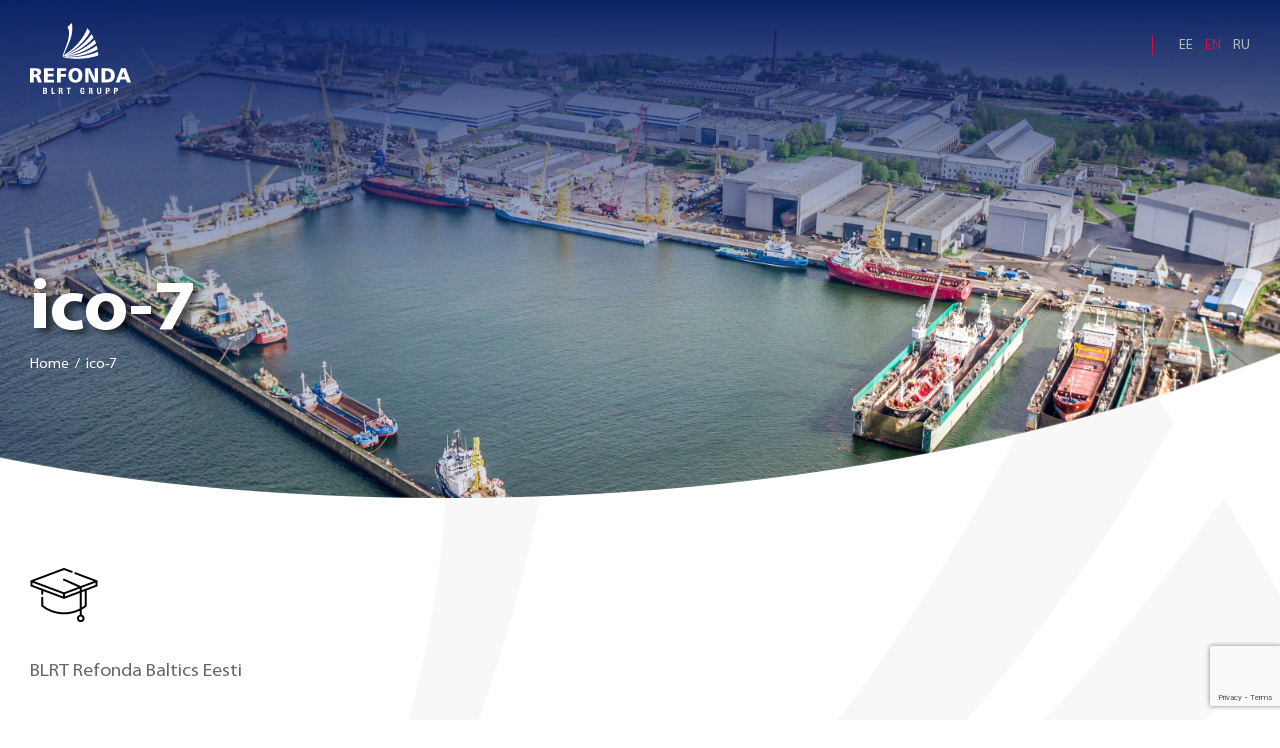

--- FILE ---
content_type: text/html; charset=UTF-8
request_url: https://www.refonda.ee/en/home-2/ico-7-2-2/
body_size: 14697
content:
<!doctype html>
<html dir="ltr" lang="en-US" prefix="og: https://ogp.me/ns#">
<head>
    <meta charset="UTF-8">
    <meta name="viewport" content="width=device-width, initial-scale=1">
    <link rel="profile" href="https://gmpg.org/xfn/11">

	<title>ico-7 | BLRT Refonda Baltic</title>
<link rel="alternate" hreflang="et" href="https://www.refonda.ee/et/home-ee/ico-7-2-2-2/" />
<link rel="alternate" hreflang="en" href="https://www.refonda.ee/en/home-ee/ico-7-2-2/" />
<link rel="alternate" hreflang="ru" href="https://www.refonda.ee/ru/home-2/ico-7-2-2/" />
<link rel="alternate" hreflang="x-default" href="https://www.refonda.ee/en/home-ee/ico-7-2-2/" />

		<!-- All in One SEO Pro 4.5.7.2 - aioseo.com -->
		<meta name="description" content="BLRT Refonda Baltics Eesti" />
		<meta name="robots" content="noindex, nofollow, max-image-preview:large" />
		<meta name="google-site-verification" content="google-site-verification=OEcoUQ6MON1JAq60k3AX-NeL1BnVNaJKFVDhfwEgCYg" />
		<link rel="canonical" href="https://www.refonda.ee/en/home-ee/ico-7-2-2/" />
		<meta name="generator" content="All in One SEO Pro (AIOSEO) 4.5.7.2" />
		<meta property="og:locale" content="en_US" />
		<meta property="og:site_name" content="BLRT Refonda Baltic | Purchase, processing and sale of ferrous and non-ferrous scrap metal" />
		<meta property="og:type" content="article" />
		<meta property="og:title" content="ico-7 | BLRT Refonda Baltic" />
		<meta property="og:url" content="https://www.refonda.ee/en/home-ee/ico-7-2-2/" />
		<meta property="article:published_time" content="2020-04-03T15:45:52+00:00" />
		<meta property="article:modified_time" content="2021-06-06T14:45:35+00:00" />
		<meta property="article:publisher" content="https://www.facebook.com/refondabaltic/" />
		<meta name="twitter:card" content="summary" />
		<meta name="twitter:title" content="ico-7 | BLRT Refonda Baltic" />
		<meta name="google" content="nositelinkssearchbox" />
		<script type="application/ld+json" class="aioseo-schema">
			{"@context":"https:\/\/schema.org","@graph":[{"@type":"BreadcrumbList","@id":"https:\/\/www.refonda.ee\/en\/home-ee\/ico-7-2-2\/#breadcrumblist","itemListElement":[{"@type":"ListItem","@id":"https:\/\/www.refonda.ee\/en\/#listItem","position":1,"name":"Home","item":"https:\/\/www.refonda.ee\/en\/","nextItem":"https:\/\/www.refonda.ee\/en\/home-ee\/ico-7-2-2\/#listItem"},{"@type":"ListItem","@id":"https:\/\/www.refonda.ee\/en\/home-ee\/ico-7-2-2\/#listItem","position":2,"name":"ico-7","previousItem":"https:\/\/www.refonda.ee\/en\/#listItem"}]},{"@type":"ItemPage","@id":"https:\/\/www.refonda.ee\/en\/home-ee\/ico-7-2-2\/#itempage","url":"https:\/\/www.refonda.ee\/en\/home-ee\/ico-7-2-2\/","name":"ico-7 | BLRT Refonda Baltic","description":"BLRT Refonda Baltics Eesti","inLanguage":"en-US","isPartOf":{"@id":"https:\/\/www.refonda.ee\/en\/#website"},"breadcrumb":{"@id":"https:\/\/www.refonda.ee\/en\/home-ee\/ico-7-2-2\/#breadcrumblist"},"author":{"@id":"https:\/\/www.refonda.ee\/en\/author\/semoro\/#author"},"creator":{"@id":"https:\/\/www.refonda.ee\/en\/author\/semoro\/#author"},"datePublished":"2020-04-03T15:45:52+03:00","dateModified":"2021-06-06T14:45:35+03:00"},{"@type":"Organization","@id":"https:\/\/www.refonda.ee\/en\/#organization","name":"BLRT Refonda Baltic","url":"https:\/\/www.refonda.ee\/en\/","sameAs":["https:\/\/www.facebook.com\/refondabaltic\/","https:\/\/www.instagram.com\/refondabaltic\/"]},{"@type":"Person","@id":"https:\/\/www.refonda.ee\/en\/author\/semoro\/#author","url":"https:\/\/www.refonda.ee\/en\/author\/semoro\/","name":"Sergei Moroz","image":{"@type":"ImageObject","@id":"https:\/\/www.refonda.ee\/en\/home-ee\/ico-7-2-2\/#authorImage","url":"https:\/\/secure.gravatar.com\/avatar\/837adb22738b63c6c544a3f62ad6c734?s=96&d=mm&r=g","width":96,"height":96,"caption":"Sergei Moroz"}},{"@type":"WebPage","@id":"https:\/\/www.refonda.ee\/en\/home-ee\/ico-7-2-2\/#webpage","url":"https:\/\/www.refonda.ee\/en\/home-ee\/ico-7-2-2\/","name":"ico-7 | BLRT Refonda Baltic","description":"BLRT Refonda Baltics Eesti","inLanguage":"en-US","isPartOf":{"@id":"https:\/\/www.refonda.ee\/en\/#website"},"breadcrumb":{"@id":"https:\/\/www.refonda.ee\/en\/home-ee\/ico-7-2-2\/#breadcrumblist"},"author":{"@id":"https:\/\/www.refonda.ee\/en\/author\/semoro\/#author"},"creator":{"@id":"https:\/\/www.refonda.ee\/en\/author\/semoro\/#author"},"datePublished":"2020-04-03T15:45:52+03:00","dateModified":"2021-06-06T14:45:35+03:00"},{"@type":"WebSite","@id":"https:\/\/www.refonda.ee\/en\/#website","url":"https:\/\/www.refonda.ee\/en\/","name":"BLRT Refonda Baltic","description":"Purchase, processing and sale of ferrous and non-ferrous scrap metal","inLanguage":"en-US","publisher":{"@id":"https:\/\/www.refonda.ee\/en\/#organization"}}]}
		</script>
		<script>(function(w,d,s,l,i){w[l]=w[l]||[];w[l].push({'gtm.start': new Date().getTime(),event:'gtm.js'});var f=d.getElementsByTagName(s)[0], j=d.createElement(s),dl=l!='dataLayer'?'&l='+l:'';j.async=true;j.src='https://www.googletagmanager.com/gtm.js?id='+i+dl;f.parentNode.insertBefore(j,f);})(window,document,'script','dataLayer',"GTM-TW6M76M");</script>
		<!-- All in One SEO Pro -->


<!-- Google Tag Manager for WordPress by gtm4wp.com -->
<script data-cfasync="false" data-pagespeed-no-defer>
	var gtm4wp_datalayer_name = "dataLayer";
	var dataLayer = dataLayer || [];
</script>
<!-- End Google Tag Manager for WordPress by gtm4wp.com --><link rel='dns-prefetch' href='//code.jquery.com' />
<link rel='dns-prefetch' href='//stats.wp.com' />
<link rel='dns-prefetch' href='//c0.wp.com' />
<link rel="alternate" type="application/rss+xml" title="BLRT Refonda Baltic &raquo; ico-7 Comments Feed" href="https://www.refonda.ee/en/home-ee/ico-7-2-2/feed/" />
<script type="text/javascript">
/* <![CDATA[ */
window._wpemojiSettings = {"baseUrl":"https:\/\/s.w.org\/images\/core\/emoji\/14.0.0\/72x72\/","ext":".png","svgUrl":"https:\/\/s.w.org\/images\/core\/emoji\/14.0.0\/svg\/","svgExt":".svg","source":{"concatemoji":"https:\/\/www.refonda.ee\/wp-includes\/js\/wp-emoji-release.min.js?ver=6.4.7"}};
/*! This file is auto-generated */
!function(i,n){var o,s,e;function c(e){try{var t={supportTests:e,timestamp:(new Date).valueOf()};sessionStorage.setItem(o,JSON.stringify(t))}catch(e){}}function p(e,t,n){e.clearRect(0,0,e.canvas.width,e.canvas.height),e.fillText(t,0,0);var t=new Uint32Array(e.getImageData(0,0,e.canvas.width,e.canvas.height).data),r=(e.clearRect(0,0,e.canvas.width,e.canvas.height),e.fillText(n,0,0),new Uint32Array(e.getImageData(0,0,e.canvas.width,e.canvas.height).data));return t.every(function(e,t){return e===r[t]})}function u(e,t,n){switch(t){case"flag":return n(e,"\ud83c\udff3\ufe0f\u200d\u26a7\ufe0f","\ud83c\udff3\ufe0f\u200b\u26a7\ufe0f")?!1:!n(e,"\ud83c\uddfa\ud83c\uddf3","\ud83c\uddfa\u200b\ud83c\uddf3")&&!n(e,"\ud83c\udff4\udb40\udc67\udb40\udc62\udb40\udc65\udb40\udc6e\udb40\udc67\udb40\udc7f","\ud83c\udff4\u200b\udb40\udc67\u200b\udb40\udc62\u200b\udb40\udc65\u200b\udb40\udc6e\u200b\udb40\udc67\u200b\udb40\udc7f");case"emoji":return!n(e,"\ud83e\udef1\ud83c\udffb\u200d\ud83e\udef2\ud83c\udfff","\ud83e\udef1\ud83c\udffb\u200b\ud83e\udef2\ud83c\udfff")}return!1}function f(e,t,n){var r="undefined"!=typeof WorkerGlobalScope&&self instanceof WorkerGlobalScope?new OffscreenCanvas(300,150):i.createElement("canvas"),a=r.getContext("2d",{willReadFrequently:!0}),o=(a.textBaseline="top",a.font="600 32px Arial",{});return e.forEach(function(e){o[e]=t(a,e,n)}),o}function t(e){var t=i.createElement("script");t.src=e,t.defer=!0,i.head.appendChild(t)}"undefined"!=typeof Promise&&(o="wpEmojiSettingsSupports",s=["flag","emoji"],n.supports={everything:!0,everythingExceptFlag:!0},e=new Promise(function(e){i.addEventListener("DOMContentLoaded",e,{once:!0})}),new Promise(function(t){var n=function(){try{var e=JSON.parse(sessionStorage.getItem(o));if("object"==typeof e&&"number"==typeof e.timestamp&&(new Date).valueOf()<e.timestamp+604800&&"object"==typeof e.supportTests)return e.supportTests}catch(e){}return null}();if(!n){if("undefined"!=typeof Worker&&"undefined"!=typeof OffscreenCanvas&&"undefined"!=typeof URL&&URL.createObjectURL&&"undefined"!=typeof Blob)try{var e="postMessage("+f.toString()+"("+[JSON.stringify(s),u.toString(),p.toString()].join(",")+"));",r=new Blob([e],{type:"text/javascript"}),a=new Worker(URL.createObjectURL(r),{name:"wpTestEmojiSupports"});return void(a.onmessage=function(e){c(n=e.data),a.terminate(),t(n)})}catch(e){}c(n=f(s,u,p))}t(n)}).then(function(e){for(var t in e)n.supports[t]=e[t],n.supports.everything=n.supports.everything&&n.supports[t],"flag"!==t&&(n.supports.everythingExceptFlag=n.supports.everythingExceptFlag&&n.supports[t]);n.supports.everythingExceptFlag=n.supports.everythingExceptFlag&&!n.supports.flag,n.DOMReady=!1,n.readyCallback=function(){n.DOMReady=!0}}).then(function(){return e}).then(function(){var e;n.supports.everything||(n.readyCallback(),(e=n.source||{}).concatemoji?t(e.concatemoji):e.wpemoji&&e.twemoji&&(t(e.twemoji),t(e.wpemoji)))}))}((window,document),window._wpemojiSettings);
/* ]]> */
</script>
<link rel='stylesheet' id='twb-open-sans-css' href='https://fonts.googleapis.com/css?family=Open+Sans%3A300%2C400%2C500%2C600%2C700%2C800&#038;display=swap&#038;ver=6.4.7' type='text/css' media='all' />
<link rel='stylesheet' id='twbbwg-global-css' href='https://www.refonda.ee/wp-content/plugins/photo-gallery/booster/assets/css/global.css?ver=1.0.0' type='text/css' media='all' />
<style id='wp-emoji-styles-inline-css' type='text/css'>

	img.wp-smiley, img.emoji {
		display: inline !important;
		border: none !important;
		box-shadow: none !important;
		height: 1em !important;
		width: 1em !important;
		margin: 0 0.07em !important;
		vertical-align: -0.1em !important;
		background: none !important;
		padding: 0 !important;
	}
</style>
<link rel='stylesheet' id='wp-block-library-css' href='https://c0.wp.com/c/6.4.7/wp-includes/css/dist/block-library/style.min.css' type='text/css' media='all' />
<style id='wp-block-library-inline-css' type='text/css'>
.has-text-align-justify{text-align:justify;}
</style>
<style id='safe-svg-svg-icon-style-inline-css' type='text/css'>
.safe-svg-cover{text-align:center}.safe-svg-cover .safe-svg-inside{display:inline-block;max-width:100%}.safe-svg-cover svg{height:100%;max-height:100%;max-width:100%;width:100%}

</style>
<link rel='stylesheet' id='mediaelement-css' href='https://c0.wp.com/c/6.4.7/wp-includes/js/mediaelement/mediaelementplayer-legacy.min.css' type='text/css' media='all' />
<link rel='stylesheet' id='wp-mediaelement-css' href='https://c0.wp.com/c/6.4.7/wp-includes/js/mediaelement/wp-mediaelement.min.css' type='text/css' media='all' />
<style id='jetpack-sharing-buttons-style-inline-css' type='text/css'>
.jetpack-sharing-buttons__services-list{display:flex;flex-direction:row;flex-wrap:wrap;gap:0;list-style-type:none;margin:5px;padding:0}.jetpack-sharing-buttons__services-list.has-small-icon-size{font-size:12px}.jetpack-sharing-buttons__services-list.has-normal-icon-size{font-size:16px}.jetpack-sharing-buttons__services-list.has-large-icon-size{font-size:24px}.jetpack-sharing-buttons__services-list.has-huge-icon-size{font-size:36px}@media print{.jetpack-sharing-buttons__services-list{display:none!important}}ul.jetpack-sharing-buttons__services-list.has-background{padding:1.25em 2.375em}
</style>
<style id='classic-theme-styles-inline-css' type='text/css'>
/*! This file is auto-generated */
.wp-block-button__link{color:#fff;background-color:#32373c;border-radius:9999px;box-shadow:none;text-decoration:none;padding:calc(.667em + 2px) calc(1.333em + 2px);font-size:1.125em}.wp-block-file__button{background:#32373c;color:#fff;text-decoration:none}
</style>
<style id='global-styles-inline-css' type='text/css'>
body{--wp--preset--color--black: #000000;--wp--preset--color--cyan-bluish-gray: #abb8c3;--wp--preset--color--white: #ffffff;--wp--preset--color--pale-pink: #f78da7;--wp--preset--color--vivid-red: #cf2e2e;--wp--preset--color--luminous-vivid-orange: #ff6900;--wp--preset--color--luminous-vivid-amber: #fcb900;--wp--preset--color--light-green-cyan: #7bdcb5;--wp--preset--color--vivid-green-cyan: #00d084;--wp--preset--color--pale-cyan-blue: #8ed1fc;--wp--preset--color--vivid-cyan-blue: #0693e3;--wp--preset--color--vivid-purple: #9b51e0;--wp--preset--gradient--vivid-cyan-blue-to-vivid-purple: linear-gradient(135deg,rgba(6,147,227,1) 0%,rgb(155,81,224) 100%);--wp--preset--gradient--light-green-cyan-to-vivid-green-cyan: linear-gradient(135deg,rgb(122,220,180) 0%,rgb(0,208,130) 100%);--wp--preset--gradient--luminous-vivid-amber-to-luminous-vivid-orange: linear-gradient(135deg,rgba(252,185,0,1) 0%,rgba(255,105,0,1) 100%);--wp--preset--gradient--luminous-vivid-orange-to-vivid-red: linear-gradient(135deg,rgba(255,105,0,1) 0%,rgb(207,46,46) 100%);--wp--preset--gradient--very-light-gray-to-cyan-bluish-gray: linear-gradient(135deg,rgb(238,238,238) 0%,rgb(169,184,195) 100%);--wp--preset--gradient--cool-to-warm-spectrum: linear-gradient(135deg,rgb(74,234,220) 0%,rgb(151,120,209) 20%,rgb(207,42,186) 40%,rgb(238,44,130) 60%,rgb(251,105,98) 80%,rgb(254,248,76) 100%);--wp--preset--gradient--blush-light-purple: linear-gradient(135deg,rgb(255,206,236) 0%,rgb(152,150,240) 100%);--wp--preset--gradient--blush-bordeaux: linear-gradient(135deg,rgb(254,205,165) 0%,rgb(254,45,45) 50%,rgb(107,0,62) 100%);--wp--preset--gradient--luminous-dusk: linear-gradient(135deg,rgb(255,203,112) 0%,rgb(199,81,192) 50%,rgb(65,88,208) 100%);--wp--preset--gradient--pale-ocean: linear-gradient(135deg,rgb(255,245,203) 0%,rgb(182,227,212) 50%,rgb(51,167,181) 100%);--wp--preset--gradient--electric-grass: linear-gradient(135deg,rgb(202,248,128) 0%,rgb(113,206,126) 100%);--wp--preset--gradient--midnight: linear-gradient(135deg,rgb(2,3,129) 0%,rgb(40,116,252) 100%);--wp--preset--font-size--small: 13px;--wp--preset--font-size--medium: 20px;--wp--preset--font-size--large: 36px;--wp--preset--font-size--x-large: 42px;--wp--preset--spacing--20: 0.44rem;--wp--preset--spacing--30: 0.67rem;--wp--preset--spacing--40: 1rem;--wp--preset--spacing--50: 1.5rem;--wp--preset--spacing--60: 2.25rem;--wp--preset--spacing--70: 3.38rem;--wp--preset--spacing--80: 5.06rem;--wp--preset--shadow--natural: 6px 6px 9px rgba(0, 0, 0, 0.2);--wp--preset--shadow--deep: 12px 12px 50px rgba(0, 0, 0, 0.4);--wp--preset--shadow--sharp: 6px 6px 0px rgba(0, 0, 0, 0.2);--wp--preset--shadow--outlined: 6px 6px 0px -3px rgba(255, 255, 255, 1), 6px 6px rgba(0, 0, 0, 1);--wp--preset--shadow--crisp: 6px 6px 0px rgba(0, 0, 0, 1);}:where(.is-layout-flex){gap: 0.5em;}:where(.is-layout-grid){gap: 0.5em;}body .is-layout-flow > .alignleft{float: left;margin-inline-start: 0;margin-inline-end: 2em;}body .is-layout-flow > .alignright{float: right;margin-inline-start: 2em;margin-inline-end: 0;}body .is-layout-flow > .aligncenter{margin-left: auto !important;margin-right: auto !important;}body .is-layout-constrained > .alignleft{float: left;margin-inline-start: 0;margin-inline-end: 2em;}body .is-layout-constrained > .alignright{float: right;margin-inline-start: 2em;margin-inline-end: 0;}body .is-layout-constrained > .aligncenter{margin-left: auto !important;margin-right: auto !important;}body .is-layout-constrained > :where(:not(.alignleft):not(.alignright):not(.alignfull)){max-width: var(--wp--style--global--content-size);margin-left: auto !important;margin-right: auto !important;}body .is-layout-constrained > .alignwide{max-width: var(--wp--style--global--wide-size);}body .is-layout-flex{display: flex;}body .is-layout-flex{flex-wrap: wrap;align-items: center;}body .is-layout-flex > *{margin: 0;}body .is-layout-grid{display: grid;}body .is-layout-grid > *{margin: 0;}:where(.wp-block-columns.is-layout-flex){gap: 2em;}:where(.wp-block-columns.is-layout-grid){gap: 2em;}:where(.wp-block-post-template.is-layout-flex){gap: 1.25em;}:where(.wp-block-post-template.is-layout-grid){gap: 1.25em;}.has-black-color{color: var(--wp--preset--color--black) !important;}.has-cyan-bluish-gray-color{color: var(--wp--preset--color--cyan-bluish-gray) !important;}.has-white-color{color: var(--wp--preset--color--white) !important;}.has-pale-pink-color{color: var(--wp--preset--color--pale-pink) !important;}.has-vivid-red-color{color: var(--wp--preset--color--vivid-red) !important;}.has-luminous-vivid-orange-color{color: var(--wp--preset--color--luminous-vivid-orange) !important;}.has-luminous-vivid-amber-color{color: var(--wp--preset--color--luminous-vivid-amber) !important;}.has-light-green-cyan-color{color: var(--wp--preset--color--light-green-cyan) !important;}.has-vivid-green-cyan-color{color: var(--wp--preset--color--vivid-green-cyan) !important;}.has-pale-cyan-blue-color{color: var(--wp--preset--color--pale-cyan-blue) !important;}.has-vivid-cyan-blue-color{color: var(--wp--preset--color--vivid-cyan-blue) !important;}.has-vivid-purple-color{color: var(--wp--preset--color--vivid-purple) !important;}.has-black-background-color{background-color: var(--wp--preset--color--black) !important;}.has-cyan-bluish-gray-background-color{background-color: var(--wp--preset--color--cyan-bluish-gray) !important;}.has-white-background-color{background-color: var(--wp--preset--color--white) !important;}.has-pale-pink-background-color{background-color: var(--wp--preset--color--pale-pink) !important;}.has-vivid-red-background-color{background-color: var(--wp--preset--color--vivid-red) !important;}.has-luminous-vivid-orange-background-color{background-color: var(--wp--preset--color--luminous-vivid-orange) !important;}.has-luminous-vivid-amber-background-color{background-color: var(--wp--preset--color--luminous-vivid-amber) !important;}.has-light-green-cyan-background-color{background-color: var(--wp--preset--color--light-green-cyan) !important;}.has-vivid-green-cyan-background-color{background-color: var(--wp--preset--color--vivid-green-cyan) !important;}.has-pale-cyan-blue-background-color{background-color: var(--wp--preset--color--pale-cyan-blue) !important;}.has-vivid-cyan-blue-background-color{background-color: var(--wp--preset--color--vivid-cyan-blue) !important;}.has-vivid-purple-background-color{background-color: var(--wp--preset--color--vivid-purple) !important;}.has-black-border-color{border-color: var(--wp--preset--color--black) !important;}.has-cyan-bluish-gray-border-color{border-color: var(--wp--preset--color--cyan-bluish-gray) !important;}.has-white-border-color{border-color: var(--wp--preset--color--white) !important;}.has-pale-pink-border-color{border-color: var(--wp--preset--color--pale-pink) !important;}.has-vivid-red-border-color{border-color: var(--wp--preset--color--vivid-red) !important;}.has-luminous-vivid-orange-border-color{border-color: var(--wp--preset--color--luminous-vivid-orange) !important;}.has-luminous-vivid-amber-border-color{border-color: var(--wp--preset--color--luminous-vivid-amber) !important;}.has-light-green-cyan-border-color{border-color: var(--wp--preset--color--light-green-cyan) !important;}.has-vivid-green-cyan-border-color{border-color: var(--wp--preset--color--vivid-green-cyan) !important;}.has-pale-cyan-blue-border-color{border-color: var(--wp--preset--color--pale-cyan-blue) !important;}.has-vivid-cyan-blue-border-color{border-color: var(--wp--preset--color--vivid-cyan-blue) !important;}.has-vivid-purple-border-color{border-color: var(--wp--preset--color--vivid-purple) !important;}.has-vivid-cyan-blue-to-vivid-purple-gradient-background{background: var(--wp--preset--gradient--vivid-cyan-blue-to-vivid-purple) !important;}.has-light-green-cyan-to-vivid-green-cyan-gradient-background{background: var(--wp--preset--gradient--light-green-cyan-to-vivid-green-cyan) !important;}.has-luminous-vivid-amber-to-luminous-vivid-orange-gradient-background{background: var(--wp--preset--gradient--luminous-vivid-amber-to-luminous-vivid-orange) !important;}.has-luminous-vivid-orange-to-vivid-red-gradient-background{background: var(--wp--preset--gradient--luminous-vivid-orange-to-vivid-red) !important;}.has-very-light-gray-to-cyan-bluish-gray-gradient-background{background: var(--wp--preset--gradient--very-light-gray-to-cyan-bluish-gray) !important;}.has-cool-to-warm-spectrum-gradient-background{background: var(--wp--preset--gradient--cool-to-warm-spectrum) !important;}.has-blush-light-purple-gradient-background{background: var(--wp--preset--gradient--blush-light-purple) !important;}.has-blush-bordeaux-gradient-background{background: var(--wp--preset--gradient--blush-bordeaux) !important;}.has-luminous-dusk-gradient-background{background: var(--wp--preset--gradient--luminous-dusk) !important;}.has-pale-ocean-gradient-background{background: var(--wp--preset--gradient--pale-ocean) !important;}.has-electric-grass-gradient-background{background: var(--wp--preset--gradient--electric-grass) !important;}.has-midnight-gradient-background{background: var(--wp--preset--gradient--midnight) !important;}.has-small-font-size{font-size: var(--wp--preset--font-size--small) !important;}.has-medium-font-size{font-size: var(--wp--preset--font-size--medium) !important;}.has-large-font-size{font-size: var(--wp--preset--font-size--large) !important;}.has-x-large-font-size{font-size: var(--wp--preset--font-size--x-large) !important;}
.wp-block-navigation a:where(:not(.wp-element-button)){color: inherit;}
:where(.wp-block-post-template.is-layout-flex){gap: 1.25em;}:where(.wp-block-post-template.is-layout-grid){gap: 1.25em;}
:where(.wp-block-columns.is-layout-flex){gap: 2em;}:where(.wp-block-columns.is-layout-grid){gap: 2em;}
.wp-block-pullquote{font-size: 1.5em;line-height: 1.6;}
</style>
<link rel='stylesheet' id='contact-form-7-css' href='https://www.refonda.ee/wp-content/plugins/contact-form-7/includes/css/styles.css?ver=5.8.7' type='text/css' media='all' />
<link rel='stylesheet' id='wpml-menu-item-0-css' href='https://www.refonda.ee/wp-content/plugins/sitepress-multilingual-cms/templates/language-switchers/menu-item/style.min.css?ver=1' type='text/css' media='all' />
<link rel='stylesheet' id='jquery-ui-style-css' href='https://code.jquery.com/ui/1.12.1/themes/base/jquery-ui.css?ver=1.1' type='text/css' media='all' />
<link rel='stylesheet' id='style-css' href='https://www.refonda.ee/wp-content/themes/blrt/css/style.css?ver=1.1' type='text/css' media='all' />
<script type="text/javascript" src="https://www.refonda.ee/wp-content/themes/blrt/libs/jquery/dist/jquery.min.js?ver=1.1" id="jquery-js"></script>
<script type="text/javascript" src="https://www.refonda.ee/wp-content/plugins/photo-gallery/booster/assets/js/circle-progress.js?ver=1.2.2" id="twbbwg-circle-js"></script>
<script type="text/javascript" id="twbbwg-global-js-extra">
/* <![CDATA[ */
var twb = {"nonce":"9182ebeb2c","ajax_url":"https:\/\/www.refonda.ee\/wp-admin\/admin-ajax.php","plugin_url":"https:\/\/www.refonda.ee\/wp-content\/plugins\/photo-gallery\/booster","href":"https:\/\/www.refonda.ee\/wp-admin\/admin.php?page=twbbwg_photo-gallery"};
var twb = {"nonce":"9182ebeb2c","ajax_url":"https:\/\/www.refonda.ee\/wp-admin\/admin-ajax.php","plugin_url":"https:\/\/www.refonda.ee\/wp-content\/plugins\/photo-gallery\/booster","href":"https:\/\/www.refonda.ee\/wp-admin\/admin.php?page=twbbwg_photo-gallery"};
/* ]]> */
</script>
<script type="text/javascript" src="https://www.refonda.ee/wp-content/plugins/photo-gallery/booster/assets/js/global.js?ver=1.0.0" id="twbbwg-global-js"></script>
<script type="text/javascript" id="wpml-browser-redirect-js-extra">
/* <![CDATA[ */
var wpml_browser_redirect_params = {"pageLanguage":"en","languageUrls":{"et":"https:\/\/www.refonda.ee\/et\/home-ee\/ico-7-2-2-2\/","en_us":"https:\/\/www.refonda.ee\/en\/home-ee\/ico-7-2-2\/","en":"https:\/\/www.refonda.ee\/en\/home-ee\/ico-7-2-2\/","us":"https:\/\/www.refonda.ee\/en\/home-ee\/ico-7-2-2\/","ru_ru":"https:\/\/www.refonda.ee\/ru\/home-2\/ico-7-2-2\/","ru":"https:\/\/www.refonda.ee\/ru\/home-2\/ico-7-2-2\/"},"cookie":{"name":"_icl_visitor_lang_js","domain":"www.refonda.ee","path":"\/","expiration":24}};
/* ]]> */
</script>
<script type="text/javascript" src="https://www.refonda.ee/wp-content/plugins/sitepress-multilingual-cms/dist/js/browser-redirect/app.js?ver=4.6.9" id="wpml-browser-redirect-js"></script>
<link rel="https://api.w.org/" href="https://www.refonda.ee/en/wp-json/" /><link rel="alternate" type="application/json" href="https://www.refonda.ee/en/wp-json/wp/v2/media/1728" /><link rel="EditURI" type="application/rsd+xml" title="RSD" href="https://www.refonda.ee/xmlrpc.php?rsd" />
<meta name="generator" content="WordPress 6.4.7" />
<link rel='shortlink' href='https://www.refonda.ee/en/?p=1728' />
<link rel="alternate" type="application/json+oembed" href="https://www.refonda.ee/en/wp-json/oembed/1.0/embed?url=https%3A%2F%2Fwww.refonda.ee%2Fen%2Fhome-ee%2Fico-7-2-2%2F" />
<link rel="alternate" type="text/xml+oembed" href="https://www.refonda.ee/en/wp-json/oembed/1.0/embed?url=https%3A%2F%2Fwww.refonda.ee%2Fen%2Fhome-ee%2Fico-7-2-2%2F&#038;format=xml" />
<meta name="generator" content="WPML ver:4.6.9 stt:1,15,45;" />
	<style>img#wpstats{display:none}</style>
		
<!-- Google Tag Manager for WordPress by gtm4wp.com -->
<!-- GTM Container placement set to manual -->
<script data-cfasync="false" data-pagespeed-no-defer>
	var dataLayer_content = {"pagePostType":"attachment","pagePostType2":"single-attachment","pagePostAuthor":"Sergei Moroz"};
	dataLayer.push( dataLayer_content );
</script>
<script data-cfasync="false">
(function(w,d,s,l,i){w[l]=w[l]||[];w[l].push({'gtm.start':
new Date().getTime(),event:'gtm.js'});var f=d.getElementsByTagName(s)[0],
j=d.createElement(s),dl=l!='dataLayer'?'&l='+l:'';j.async=true;j.src=
'//www.googletagmanager.com/gtm.js?id='+i+dl;f.parentNode.insertBefore(j,f);
})(window,document,'script','dataLayer','GTM-TW6M76M');
</script>
<!-- End Google Tag Manager for WordPress by gtm4wp.com --><style type="text/css">.recentcomments a{display:inline !important;padding:0 !important;margin:0 !important;}</style><link rel="icon" href="https://www.refonda.ee/wp-content/uploads/2020/05/favicon.ico" sizes="32x32" />
<link rel="icon" href="https://www.refonda.ee/wp-content/uploads/2020/05/favicon.ico" sizes="192x192" />
<link rel="apple-touch-icon" href="https://www.refonda.ee/wp-content/uploads/2020/05/favicon.ico" />
<meta name="msapplication-TileImage" content="https://www.refonda.ee/wp-content/uploads/2020/05/favicon.ico" />
</head>
<body>

<!-- GTM Container placement set to manual -->
<!-- Google Tag Manager (noscript) -->
				<noscript><iframe src="https://www.googletagmanager.com/ns.html?id=GTM-TW6M76M" height="0" width="0" style="display:none;visibility:hidden" aria-hidden="true"></iframe></noscript>
<!-- End Google Tag Manager (noscript) --><div class="mobile-additional-content hide">

    <div class="mob-nav-top-line">
        <div class="adresas">
            <a href="tel: +372 610 2408">
                <i class="far fa-phone"></i>
            </a>
        </div>
        <div class="mail">
            <a href="mailto: blrt@refonda.ee">
                <i class="far fa-envelope"></i>
            </a>
        </div>
        <div class="adresas">
            <a href="https://www.google.lt/maps/search/https://www.google.com/maps/place/BLRT+Grupp+AS/@59.4629516,24.6601399,15z/data=!4m5!3m4!1s0x0:0x2f50456574f46819!8m2!3d59.4629516!4d24.6601399">
                <i class="far fa-map-marker"></i>
            </a>
        </div>
    </div>

    <div class="mob_search">
        <a href="#">
            <i class="far fa-search"></i>
        </a>
    </div>

    <div class="langs-select">

        <select>
						                <option selected                        value="https://www.refonda.ee/en/home-ee/ico-7-2-2/">En</option>
			                <option                        value="https://www.refonda.ee/et/home-ee/ico-7-2-2-2/">Ee</option>
			                <option                        value="https://www.refonda.ee/ru/home-2/ico-7-2-2/">Ru</option>
			        </select>

    </div>

</div>

<div id="page">
    <header>
        <div class="container fluid">
            <a class="logo" href="https://www.refonda.ee/en/">
				<svg viewBox="0 0 15684.229 11012" version="1.1" xmlns="http://www.w3.org/2000/svg">
 <g
   transform="translate(-2629.4576,-1494)"
   id="Layer_x0020_1">
   <g
   id="_759392144">
   <path
   id="path138"
   d="m 4963,11934 c 79,0 117,-41 117,-125 0,-71 -40,-111 -117,-111 h -111 v 236 z m -17,410 c 97,0 144,-39 144,-133 0,-91 -45,-133 -139,-133 h -99 v 266 z m -283,-790 h 332 c 184,0 275,73 275,227 0,128 -61,213 -156,222 106,18 170,100 170,224 0,187 -91,264 -283,264 h -338 z m 1315,0 h 198 v 771 h 286 v 166 h -484 z m 1705,240 c 0,137 -34,207 -137,233 128,26 145,84 145,223 0,16 -2,31 -2,47 0,73 6,137 25,194 h -204 c -17,-59 -13,-146 -16,-259 -2,-90 -28,-128 -106,-128 h -82 v 387 h -197 v -937 h 279 c 214,0 295,47 295,240 z m -329,164 c 100,0 140,-31 140,-134 0,-100 -34,-125 -136,-125 h -52 v 259 z m 1182,-251 h -214 v -153 h 630 v 153 h -215 v 784 h -201 z m 2536,767 c -103,18 -195,31 -278,31 -112,0 -192,-19 -242,-64 -94,-82 -107,-221 -107,-441 0,-155 10,-268 65,-350 48,-72 135,-108 263,-108 195,0 299,99 299,286 v 15 h -192 v -12 c 0,-106 -37,-156 -112,-156 -115,0 -127,105 -127,345 0,243 8,348 155,348 29,0 60,-5 98,-14 v -209 h -108 v -148 h 286 z m 1276,-680 c 0,137 -34,207 -137,233 128,26 145,84 145,223 0,16 -2,31 -2,47 0,73 5,137 25,194 h -204 c -17,-59 -13,-146 -16,-259 -3,-90 -29,-128 -107,-128 h -82 v 387 h -196 v -937 h 278 c 215,0 296,47 296,240 z m -330,164 c 101,0 141,-31 141,-134 0,-100 -34,-125 -137,-125 h -52 v 259 z m 1672,183 c 0,252 -84,365 -319,365 -220,0 -319,-109 -319,-338 v -614 h 195 v 563 c 0,167 7,248 126,248 110,0 124,-81 124,-248 v -563 h 193 z m 1321,-306 c 0,100 -25,175 -67,218 -57,60 -126,62 -213,62 h -124 v 376 h -204 v -937 h 315 c 211,0 293,62 293,281 z m -406,129 h 65 c 104,0 142,-22 142,-134 0,-103 -34,-129 -125,-129 h -82 z m 1676,-129 c 0,100 -25,175 -66,218 -58,60 -127,62 -214,62 h -123 v 376 h -205 v -937 h 315 c 211,0 293,62 293,281 z m -406,129 h 65 c 104,0 142,-22 142,-134 0,-103 -34,-129 -125,-129 h -82 z"
   class="fil0" />
   <g
   class="fil0 fnt0"

   id="text140"
   aria-label="R"><path
     id="path183"

     d="m 3202.0911,8901.5775 v 561.829 h 205.2837 q 189.8488,0 284.0014,-67.9134 95.6962,-69.4569 95.6962,-206.8272 0,-148.1747 -106.5006,-217.6315 -104.957,-69.4569 -333.393,-69.4569 z m -572.6335,-385.8716 h 872.0698 q 435.2632,0 645.1773,142.0007 211.4577,140.4573 211.4577,429.0892 0,213.0012 -111.1311,350.3714 -111.131,137.3703 -321.0451,183.6749 172.8704,63.283 277.8275,359.6323 0,1.5435 0,1.5435 L 4466.2064,10709 h -609.6771 l -192.9358,-600.416 q -46.3046,-145.0879 -126.5659,-200.6534 -80.2613,-55.5655 -250.0448,-55.5655 h -84.8917 V 10709 h -572.6335 z" /></g>
   <g
   class="fil0 fnt0"

   id="text142"
   aria-label="E"><path
     id="path180"
 
     d="m 4794.4576,8515.7059 h 1523.4211 v 410.5674 H 5379.439 v 442.9805 h 885.9611 v 416.7414 H 5379.439 v 500.0898 h 973.9399 V 10709 H 4794.4576 Z" /></g>
   <g
   class="fil0 fnt0"
     id="text144"
   aria-label="F"><path
     id="path168"
         d="m 6813.4576,8515.7059 h 1444.7033 v 416.7413 h -856.635 v 467.6764 h 819.5913 v 416.7413 H 7401.5259 V 10709 h -588.0683 z" /></g>
   <g
   class="fil0 fnt0"
    id="text146"
   aria-label="O"><path
     id="path186"
  
     d="m 9677.9847,8887.6861 q -226.8925,0 -365.8063,196.0228 -137.3703,194.4792 -137.3703,521.6984 0,328.7625 137.3703,524.7857 137.3703,196.022 365.8063,196.022 226.8925,0 362.7193,-194.479 135.827,-196.0227 135.827,-526.3287 0,-325.6757 -137.371,-521.6984 -135.8263,-196.0228 -361.1753,-196.0228 z m 0,-426.0022 q 510.8943,0 797.9823,305.6103 288.632,304.0668 288.632,844.287 0,541.7638 -288.632,845.8308 -287.088,302.523 -797.9823,302.523 -513.981,0 -802.6129,-302.523 -288.632,-304.067 -288.632,-845.8308 0,-540.2202 288.632,-844.287 290.1754,-305.6103 802.6129,-305.6103 z" /></g>
   <g
   class="fil0 fnt0"
     id="text148"
   aria-label="N"><path
     id="path189"
         d="m 11196.458,8515.7059 h 730.069 l 635.916,1315.0504 q 32.413,66.3699 75.631,185.2187 43.218,117.305 95.696,288.632 -27.783,-162.066 -41.674,-297.893 -12.348,-135.8271 -12.348,-248.5016 V 8515.7059 h 527.872 V 10709 h -726.982 l -660.612,-1362.8985 q -46.304,-94.1526 -84.892,-203.7402 -38.587,-111.131 -71,-240.7838 30.87,196.0227 44.761,361.1758 15.435,163.6095 15.435,288.6319 V 10709 h -527.872 z" /></g>
   <g
   class="fil0 fnt0"
 
   id="text150"
   aria-label="D"><path
     id="path198"
         d="m 14303.526,8938.6211 v 1330.4849 h 253.132 q 308.697,0 476.937,-174.414 168.24,-174.4135 168.24,-495.4587 0,-317.9582 -175.957,-489.2852 -174.414,-171.327 -500.09,-171.327 z m -588.068,-422.9152 h 768.656 q 300.98,0 503.176,38.5871 203.741,37.0437 331.85,115.7615 239.24,152.8052 361.176,387.4151 121.935,233.0664 121.935,541.7637 0,339.567 -128.109,577.2637 -126.566,237.697 -387.415,390.502 -129.653,74.088 -331.85,108.044 -202.197,33.957 -543.307,33.957 h -696.112 z" /></g>
   <g
   class="fil0 fnt0"
 
   id="text152"
   aria-label="A"><path
     id="path201"
          d="m 17119.028,9004.9911 -284.002,822.6782 h 558.742 z m -341.111,-489.2852 h 705.373 L 18313.686,10709 h -625.112 l -155.892,-464.589 h -844.287 l -163.61,464.589 h -578.807 z" /></g>
   <g
   id="g158">
    <path
   id="path154"
   d="m 8233,6720 c 827,44 2875,-10 4889,-1123 -35,-199 -78,-393 -130,-586 -1711,1142 -3452,1601 -4801,1622 1103,-122 2943,-572 4697,-1963 -63,-189 -137,-379 -224,-571 -1472,1412 -3147,2169 -4500,2427 1089,-314 2876,-1084 4339,-2760 -94,-181 -201,-367 -321,-559 -1177,1672 -2725,2724 -4049,3217 1048,-504 2726,-1598 3829,-3554 -127,-186 -266,-378 -420,-578 -1044,2565 -3042,3774 -3473,4077 -260,182 -181,333 164,351 z"
   class="fil1" />
    <path
   id="path156"
   d="m 13185,5942 c -2159,993 -5012,906 -5217,776 -86,-56 -117,-111 -107,-191 12,-102 509,-1230 688,-1620 663,-1441 774,-2619 559,-3413 -203,191 -421,367 -667,654 342,445 346,1378 -76,2567 -214,602 -395,1065 -641,1719 -69,185 1,372 371,446 1048,208 3216,317 5149,-347 -16,-204 -35,-400 -59,-591 z"
   class="fil2" />
   </g>
  </g>
 </g></svg>
<svg height="48" viewBox="0 0 1125 123" version="1.1" xmlns="http://www.w3.org/2000/svg">
    <g id="#d31146ff">
        <path fill="#d31146" opacity="1.00" d=" M 31.46 0.00 L 31.74 0.00 C 31.83 2.23 32.07 4.45 32.53 6.63 C 35.91 29.73 29.17 52.90 19.87 73.88 C 14.57 85.92 8.98 97.87 4.39 110.20 C 3.13 112.72 5.45 115.40 7.92 115.78 C 14.20 117.04 20.66 116.94 27.03 117.00 C 59.06 116.47 91.44 111.27 120.88 98.24 C 121.28 102.55 121.67 106.87 122.15 111.17 C 104.46 117.46 85.76 120.54 67.08 121.87 C 47.71 123.06 28.11 122.52 9.00 118.89 C 5.09 118.23 -0.11 115.82 0.59 111.04 C 1.67 106.39 3.80 102.08 5.34 97.58 C 11.96 79.11 20.34 60.84 21.95 41.05 C 22.60 32.08 22.16 22.27 16.78 14.67 C 21.04 9.18 26.51 4.81 31.46 0.00 Z" />
    </g>
    <g id="#ced1d4ff">
        <path fill="#ced1d4" opacity="1.00" d=" M 84.63 17.86 C 88.13 21.83 91.09 26.27 94.00 30.68 C 77.31 60.06 52.56 84.60 23.46 101.68 C 19.89 103.80 16.28 105.89 12.37 107.32 C 13.37 107.46 14.38 107.62 15.38 107.74 L 15.07 106.69 C 29.29 100.98 42.49 92.93 54.72 83.73 C 71.59 70.87 86.60 55.45 98.61 37.94 C 101.43 41.85 103.72 46.14 105.82 50.47 C 84.13 75.09 56.44 94.31 25.80 106.03 C 21.60 107.75 17.19 108.91 13.03 110.72 C 49.29 102.55 82.63 83.33 109.25 57.57 C 111.28 61.61 112.73 65.89 114.31 70.12 C 89.44 90.15 59.74 104.10 28.51 110.70 C 23.37 111.87 18.11 112.42 12.96 113.55 C 50.08 111.90 85.81 98.11 116.57 77.72 C 117.65 82.03 118.69 86.35 119.39 90.74 C 87.35 108.25 50.52 116.63 14.08 115.51 C 11.11 115.25 7.46 115.52 5.37 112.96 C 4.68 109.44 8.69 107.73 10.98 105.95 C 43.39 84.61 70.19 54.08 84.63 17.86 Z" />
    </g>
</svg>

            </a>
            <div class="header-content">
                <div class="header-elements">
                    <div class="top-menu-container">
						                    </div>
                    <div class="langs-menu-container">
						<ul class="langs-menu"><li id="menu-item-wpml-ls-7-et" class="menu-item wpml-ls-slot-7 wpml-ls-item wpml-ls-item-et wpml-ls-menu-item wpml-ls-first-item menu-item-type-wpml_ls_menu_item menu-item-object-wpml_ls_menu_item menu-item-wpml-ls-7-et"><a title="Ee" href="https://www.refonda.ee/et/home-ee/ico-7-2-2-2/"><span class="wpml-ls-display">Ee</span></a></li>
<li id="menu-item-wpml-ls-7-en" class="menu-item wpml-ls-slot-7 wpml-ls-item wpml-ls-item-en wpml-ls-current-language wpml-ls-menu-item menu-item-type-wpml_ls_menu_item menu-item-object-wpml_ls_menu_item menu-item-wpml-ls-7-en"><a title="En" href="https://www.refonda.ee/en/home-ee/ico-7-2-2/"><span class="wpml-ls-display">En</span></a></li>
<li id="menu-item-wpml-ls-7-ru" class="menu-item wpml-ls-slot-7 wpml-ls-item wpml-ls-item-ru wpml-ls-menu-item wpml-ls-last-item menu-item-type-wpml_ls_menu_item menu-item-object-wpml_ls_menu_item menu-item-wpml-ls-7-ru"><a title="Ru" href="https://www.refonda.ee/ru/home-2/ico-7-2-2/"><span class="wpml-ls-display">Ru</span></a></li>
</ul>                    </div>
                </div>
                <nav class="main-menu-container">
					                </nav>
            </div>
        </div>
    </header>
    <main>
    
<section class="page-top-photo-section" style="background-image: url(https://www.refonda.ee/wp-content/themes/blrt/images/photos/photo-1.jpg">
    <div class="container">
        <div class="cont">
            <h1>
				ico-7            </h1>
            <div class="breadcrumb">
		        <a href="https://www.refonda.ee/en/" rel="nofollow">Home</a>&nbsp;&nbsp;/&nbsp;&nbsp;ico-7            </div>
        </div>
    </div>
</section>
<section>
    <div class="container">
		<p class="attachment"><a href='https://www.refonda.ee/wp-content/uploads/2020/04/ico-7.svg'><img decoding="async" width="68" height="54" src="https://www.refonda.ee/wp-content/uploads/2020/04/ico-7.svg" class="attachment-medium size-medium" alt="BLRT Refonda Baltics Eesti" /></a></p>
<p>BLRT Refonda Baltics Eesti</p>
    </div>
</section>
</main>
<section class="footer-colls-section">
    <div class="container">
        <div class="footer-colls">


                            <div>

                                            <div class="title">
                            Contacts                        </div>
                        
                    <div class="contacts-menu-container">
                        <ul class="contacts-menu">

                                                            <li>
                                    <a href="https://www.google.com/maps/place/BLRT+Grupp+AS/@59.4629516,24.6601399,15z/data=!4m5!3m4!1s0x0:0x2f50456574f46819!8m2!3d59.4629516!4d24.6601399">
                                        <i class="fa">
                                            <svg viewBox="0 0 9.75 13.84" width="11"
                                                 xmlns="http://www.w3.org/2000/svg">
                                                <path d="M147.134,4565.42a4.894,4.894,0,0,0-6.894,0,5.493,5.493,0,0,0-.458,6.81l3.905,5.61,3.9-5.6A5.5,5.5,0,0,0,147.134,4565.42Zm-3.4,5.15a1.77,1.77,0,1,1,1.78-1.77A1.774,1.774,0,0,1,143.732,4570.57Z"
                                                      transform="translate(-138.813 -4564)"/>
                                            </svg>
                                        </i>
                                        Kopli 103, 11712 Tallinn, Estonia                                     </a>
                                </li>
                                                                <li>
                                    <a href="mailto:refonda@blrt.ee">
                                        <i class="fa">
                                            <svg viewBox="0 0 11.375 8.94" width="13"
                                                 xmlns="http://www.w3.org/2000/svg">
                                                <path d="M149.172,4610.88a0.955,0.955,0,0,0,.665-0.25l-3.222-3.23c-0.078.06-.153,0.11-0.223,0.16-0.242.18-.437,0.32-0.588,0.42a3.35,3.35,0,0,1-.6.3,1.733,1.733,0,0,1-.7.16h-0.012a1.733,1.733,0,0,1-.7-0.16,3.363,3.363,0,0,1-.6-0.3q-0.225-.15-0.587-0.42c-0.067-.05-0.142-0.1-0.222-0.16l-3.224,3.23a0.958,0.958,0,0,0,.666.25h9.344Zm-9.718-5.51a3.612,3.612,0,0,1-.642-0.55v4.91l2.841-2.85C141.085,4606.49,140.352,4605.98,139.454,4605.37Zm10.1,0c-0.865.59-1.6,1.09-2.2,1.51l2.839,2.85v-4.91A3.839,3.839,0,0,1,149.553,4605.37Zm-0.381-3.44h-9.344a0.906,0.906,0,0,0-.752.33,1.292,1.292,0,0,0-.263.83,1.528,1.528,0,0,0,.349.87,3.19,3.19,0,0,0,.742.73c0.144,0.1.578,0.4,1.3,0.91,0.39,0.27.73,0.5,1.022,0.71q0.373,0.255.641,0.45a0.794,0.794,0,0,1,.094.06c0.046,0.04.1,0.08,0.175,0.13,0.138,0.1.252,0.18,0.343,0.24s0.2,0.13.33,0.21a2.588,2.588,0,0,0,.365.17,0.969,0.969,0,0,0,.318.06h0.012a0.965,0.965,0,0,0,.318-0.06,2.588,2.588,0,0,0,.365-0.17q0.194-.12.33-0.21c0.091-.06.2-0.14,0.343-0.24,0.071-.05.129-0.09,0.175-0.13a0.713,0.713,0,0,1,.095-0.06c0.138-.1.353-0.25,0.642-0.45q0.789-.555,2.328-1.62a3.171,3.171,0,0,0,.775-0.78,1.706,1.706,0,0,0,.31-0.96A1.026,1.026,0,0,0,149.172,4601.93Z"
                                                      transform="translate(-138.813 -4601.94)"/>
                                            </svg>
                                        </i>
                                        refonda@blrt.ee                                    </a>
                                </li>
                                                                <li>

                                    <a href="tel:+372 610 2933">
                                        <i class="fa">
                                            <svg height="13.03" viewBox="0 0 13 13.03" width="13"
                                                 xmlns="http://www.w3.org/2000/svg">
                                                <path d="M150.994,4645.25a0.643,0.643,0,0,1-.193.56l-1.831,1.82a0.978,0.978,0,0,1-.323.23,1.246,1.246,0,0,1-.392.13h-0.083a0.918,0.918,0,0,1-.179.01,6.312,6.312,0,0,1-.846-0.09,6.652,6.652,0,0,1-1.431-.44,12.428,12.428,0,0,1-1.92-1.06,14.3,14.3,0,0,1-2.285-1.93,14.725,14.725,0,0,1-1.6-1.82,12.478,12.478,0,0,1-1.018-1.61,8.478,8.478,0,0,1-.578-1.33,7.434,7.434,0,0,1-.262-1.04A3.432,3.432,0,0,1,138,4638c0.009-.17.014-0.26,0.014-0.28a1.254,1.254,0,0,1,.124-0.39,1.194,1.194,0,0,1,.234-0.33l1.83-1.83a0.6,0.6,0,0,1,.44-0.19,0.5,0.5,0,0,1,.317.1,0.962,0.962,0,0,1,.234.25l1.472,2.81a0.652,0.652,0,0,1,.069.48,0.866,0.866,0,0,1-.234.44l-0.674.68a0.15,0.15,0,0,0-.048.09,0.3,0.3,0,0,0-.021.1,2.538,2.538,0,0,0,.248.66,6.338,6.338,0,0,0,.509.81,8.468,8.468,0,0,0,.977,1.09,8.309,8.309,0,0,0,1.1.99,5.841,5.841,0,0,0,.805.52,2.029,2.029,0,0,0,.5.2l0.172,0.03a0.341,0.341,0,0,0,.179-0.07l0.784-.8a0.876,0.876,0,0,1,.578-0.22,0.674,0.674,0,0,1,.372.09h0.013l2.656,1.57A0.7,0.7,0,0,1,150.994,4645.25Z"
                                                      transform="translate(-138 -4634.97)"/>
                                            </svg>
                                        </i>
                                        +372 610 2933                                    </a>

                                </li>
                                                        </ul>
                    </div>
                </div>

                <div>
                                            <div class="title">
                            LINKS                        </div>
                                        </div>
                <div>

                                            <div class="title">
                            &nbsp;
                        </div>
                        
                    <ul class="socials">
                                                    <li>
                                <a href="https://www.facebook.com/refondabaltic/" target="_blank">
                                    <i class="fab fa-facebook-f"></i>
                                    Facebook
                                </a>
                            </li>
                                                                    </ul>
                </div>

                
        </div>
</section>
<footer>
    <div class="container">
        <div class="footer-content">
            <div>
                © 2021 BLRT Grupp. All rights reserved.            </div>
            <div>
              
            </div>
        </div>
    </div>
</footer>
<a class="scrollTop scroll-to" href="#page">
    <i class="far fa-angle-up"></i>
</a>
</div>
<script type="text/javascript" src="https://www.refonda.ee/wp-content/plugins/contact-form-7/includes/swv/js/index.js?ver=5.8.7" id="swv-js"></script>
<script type="text/javascript" id="contact-form-7-js-extra">
/* <![CDATA[ */
var wpcf7 = {"api":{"root":"https:\/\/www.refonda.ee\/en\/wp-json\/","namespace":"contact-form-7\/v1"}};
/* ]]> */
</script>
<script type="text/javascript" src="https://www.refonda.ee/wp-content/plugins/contact-form-7/includes/js/index.js?ver=5.8.7" id="contact-form-7-js"></script>
<script type="text/javascript" src="https://www.refonda.ee/wp-content/plugins/duracelltomi-google-tag-manager/dist/js/gtm4wp-contact-form-7-tracker.js?ver=1.20" id="gtm4wp-contact-form-7-tracker-js"></script>
<script type="text/javascript" src="https://www.refonda.ee/wp-content/plugins/duracelltomi-google-tag-manager/dist/js/gtm4wp-form-move-tracker.js?ver=1.20" id="gtm4wp-form-move-tracker-js"></script>
<script type="text/javascript" src="https://code.jquery.com/ui/1.12.1/jquery-ui.js?ver=1.1" id="jquery-ui-js"></script>
<script type="text/javascript" src="https://www.refonda.ee/wp-content/themes/blrt/libs/fancybox/dist/jquery.fancybox.min.js?ver=1.1" id="fancybox-js"></script>
<script type="text/javascript" src="https://www.refonda.ee/wp-content/themes/blrt/libs/TurnWheel/jReject/js/jquery.reject.js?ver=1.1" id="reject-js"></script>
<script type="text/javascript" src="https://www.refonda.ee/wp-content/themes/blrt/libs/Swiper/dist/js/swiper.min.js?ver=1.1" id="swiper-js"></script>
<script type="text/javascript" src="https://www.refonda.ee/wp-content/themes/blrt/js/modernizr.js?ver=1.1" id="modernizer-js"></script>
<script type="text/javascript" src="https://www.refonda.ee/wp-content/themes/blrt/js/buildmobile.js?ver=1.1" id="buildmobile-js"></script>
<script type="text/javascript" src="https://www.refonda.ee/wp-content/themes/blrt/js/general.js?ver=1.1" id="general-js"></script>
<script type="text/javascript" id="aioseo/js/src/app/gtm/main.js-js-extra">
/* <![CDATA[ */
var aioseoGtm = {"containerId":"GTM-TW6M76M"};
/* ]]> */
</script>
<script type="module"  src="https://www.refonda.ee/wp-content/plugins/all-in-one-seo-pack-pro/dist/Pro/assets/aioseo-gtm.2y-ZMl6h.js?ver=4.5.7.2" id="aioseo/js/src/app/gtm/main.js-js"></script>
<script type="text/javascript" src="https://www.google.com/recaptcha/api.js?render=6LfRbRcbAAAAALM1gnYbinv-WjwWk6AhMMZCm2Dq&amp;ver=3.0" id="google-recaptcha-js"></script>
<script type="text/javascript" src="https://c0.wp.com/c/6.4.7/wp-includes/js/dist/vendor/wp-polyfill-inert.min.js" id="wp-polyfill-inert-js"></script>
<script type="text/javascript" src="https://c0.wp.com/c/6.4.7/wp-includes/js/dist/vendor/regenerator-runtime.min.js" id="regenerator-runtime-js"></script>
<script type="text/javascript" src="https://c0.wp.com/c/6.4.7/wp-includes/js/dist/vendor/wp-polyfill.min.js" id="wp-polyfill-js"></script>
<script type="text/javascript" id="wpcf7-recaptcha-js-extra">
/* <![CDATA[ */
var wpcf7_recaptcha = {"sitekey":"6LfRbRcbAAAAALM1gnYbinv-WjwWk6AhMMZCm2Dq","actions":{"homepage":"homepage","contactform":"contactform"}};
/* ]]> */
</script>
<script type="text/javascript" src="https://www.refonda.ee/wp-content/plugins/contact-form-7/modules/recaptcha/index.js?ver=5.8.7" id="wpcf7-recaptcha-js"></script>
<script type="text/javascript" src="https://stats.wp.com/e-202604.js" id="jetpack-stats-js" data-wp-strategy="defer"></script>
<script type="text/javascript" id="jetpack-stats-js-after">
/* <![CDATA[ */
_stq = window._stq || [];
_stq.push([ "view", JSON.parse("{\"v\":\"ext\",\"blog\":\"194074917\",\"post\":\"1728\",\"tz\":\"3\",\"srv\":\"www.refonda.ee\",\"j\":\"1:13.1.4\"}") ]);
_stq.push([ "clickTrackerInit", "194074917", "1728" ]);
/* ]]> */
</script>

</body>
</html>

--- FILE ---
content_type: text/html; charset=UTF-8
request_url: https://www.googletagmanager.com/ns.html?id=GTM-TW6M76M
body_size: -58
content:
<!DOCTYPE html>


<html lang=en>
<head>
  <meta charset=utf-8>
  <title>ns</title>
</head>
<body>
  

  

  
  

  

  

  

  

  

  

  

  

  

  

  

  

  

  



















































<div style="display:inline;">
  <img height="1" width="1" style="border-style:none;" alt=""
       src="//www.googleadservices.com/pagead/conversion/353784097/?value=&amp;label=LqWyCNnw_cMCEKGi2agB&amp;url=https%3A%2F%2Fwww.refonda.ee%2Fen%2Fhome-2%2Fico-7-2-2%2F&amp;guid=ON&amp;script=0"/>
</div>

































</body></html>


--- FILE ---
content_type: text/html; charset=utf-8
request_url: https://www.google.com/recaptcha/api2/anchor?ar=1&k=6LfRbRcbAAAAALM1gnYbinv-WjwWk6AhMMZCm2Dq&co=aHR0cHM6Ly93d3cucmVmb25kYS5lZTo0NDM.&hl=en&v=PoyoqOPhxBO7pBk68S4YbpHZ&size=invisible&anchor-ms=20000&execute-ms=30000&cb=cd98gmqln4te
body_size: 49381
content:
<!DOCTYPE HTML><html dir="ltr" lang="en"><head><meta http-equiv="Content-Type" content="text/html; charset=UTF-8">
<meta http-equiv="X-UA-Compatible" content="IE=edge">
<title>reCAPTCHA</title>
<style type="text/css">
/* cyrillic-ext */
@font-face {
  font-family: 'Roboto';
  font-style: normal;
  font-weight: 400;
  font-stretch: 100%;
  src: url(//fonts.gstatic.com/s/roboto/v48/KFO7CnqEu92Fr1ME7kSn66aGLdTylUAMa3GUBHMdazTgWw.woff2) format('woff2');
  unicode-range: U+0460-052F, U+1C80-1C8A, U+20B4, U+2DE0-2DFF, U+A640-A69F, U+FE2E-FE2F;
}
/* cyrillic */
@font-face {
  font-family: 'Roboto';
  font-style: normal;
  font-weight: 400;
  font-stretch: 100%;
  src: url(//fonts.gstatic.com/s/roboto/v48/KFO7CnqEu92Fr1ME7kSn66aGLdTylUAMa3iUBHMdazTgWw.woff2) format('woff2');
  unicode-range: U+0301, U+0400-045F, U+0490-0491, U+04B0-04B1, U+2116;
}
/* greek-ext */
@font-face {
  font-family: 'Roboto';
  font-style: normal;
  font-weight: 400;
  font-stretch: 100%;
  src: url(//fonts.gstatic.com/s/roboto/v48/KFO7CnqEu92Fr1ME7kSn66aGLdTylUAMa3CUBHMdazTgWw.woff2) format('woff2');
  unicode-range: U+1F00-1FFF;
}
/* greek */
@font-face {
  font-family: 'Roboto';
  font-style: normal;
  font-weight: 400;
  font-stretch: 100%;
  src: url(//fonts.gstatic.com/s/roboto/v48/KFO7CnqEu92Fr1ME7kSn66aGLdTylUAMa3-UBHMdazTgWw.woff2) format('woff2');
  unicode-range: U+0370-0377, U+037A-037F, U+0384-038A, U+038C, U+038E-03A1, U+03A3-03FF;
}
/* math */
@font-face {
  font-family: 'Roboto';
  font-style: normal;
  font-weight: 400;
  font-stretch: 100%;
  src: url(//fonts.gstatic.com/s/roboto/v48/KFO7CnqEu92Fr1ME7kSn66aGLdTylUAMawCUBHMdazTgWw.woff2) format('woff2');
  unicode-range: U+0302-0303, U+0305, U+0307-0308, U+0310, U+0312, U+0315, U+031A, U+0326-0327, U+032C, U+032F-0330, U+0332-0333, U+0338, U+033A, U+0346, U+034D, U+0391-03A1, U+03A3-03A9, U+03B1-03C9, U+03D1, U+03D5-03D6, U+03F0-03F1, U+03F4-03F5, U+2016-2017, U+2034-2038, U+203C, U+2040, U+2043, U+2047, U+2050, U+2057, U+205F, U+2070-2071, U+2074-208E, U+2090-209C, U+20D0-20DC, U+20E1, U+20E5-20EF, U+2100-2112, U+2114-2115, U+2117-2121, U+2123-214F, U+2190, U+2192, U+2194-21AE, U+21B0-21E5, U+21F1-21F2, U+21F4-2211, U+2213-2214, U+2216-22FF, U+2308-230B, U+2310, U+2319, U+231C-2321, U+2336-237A, U+237C, U+2395, U+239B-23B7, U+23D0, U+23DC-23E1, U+2474-2475, U+25AF, U+25B3, U+25B7, U+25BD, U+25C1, U+25CA, U+25CC, U+25FB, U+266D-266F, U+27C0-27FF, U+2900-2AFF, U+2B0E-2B11, U+2B30-2B4C, U+2BFE, U+3030, U+FF5B, U+FF5D, U+1D400-1D7FF, U+1EE00-1EEFF;
}
/* symbols */
@font-face {
  font-family: 'Roboto';
  font-style: normal;
  font-weight: 400;
  font-stretch: 100%;
  src: url(//fonts.gstatic.com/s/roboto/v48/KFO7CnqEu92Fr1ME7kSn66aGLdTylUAMaxKUBHMdazTgWw.woff2) format('woff2');
  unicode-range: U+0001-000C, U+000E-001F, U+007F-009F, U+20DD-20E0, U+20E2-20E4, U+2150-218F, U+2190, U+2192, U+2194-2199, U+21AF, U+21E6-21F0, U+21F3, U+2218-2219, U+2299, U+22C4-22C6, U+2300-243F, U+2440-244A, U+2460-24FF, U+25A0-27BF, U+2800-28FF, U+2921-2922, U+2981, U+29BF, U+29EB, U+2B00-2BFF, U+4DC0-4DFF, U+FFF9-FFFB, U+10140-1018E, U+10190-1019C, U+101A0, U+101D0-101FD, U+102E0-102FB, U+10E60-10E7E, U+1D2C0-1D2D3, U+1D2E0-1D37F, U+1F000-1F0FF, U+1F100-1F1AD, U+1F1E6-1F1FF, U+1F30D-1F30F, U+1F315, U+1F31C, U+1F31E, U+1F320-1F32C, U+1F336, U+1F378, U+1F37D, U+1F382, U+1F393-1F39F, U+1F3A7-1F3A8, U+1F3AC-1F3AF, U+1F3C2, U+1F3C4-1F3C6, U+1F3CA-1F3CE, U+1F3D4-1F3E0, U+1F3ED, U+1F3F1-1F3F3, U+1F3F5-1F3F7, U+1F408, U+1F415, U+1F41F, U+1F426, U+1F43F, U+1F441-1F442, U+1F444, U+1F446-1F449, U+1F44C-1F44E, U+1F453, U+1F46A, U+1F47D, U+1F4A3, U+1F4B0, U+1F4B3, U+1F4B9, U+1F4BB, U+1F4BF, U+1F4C8-1F4CB, U+1F4D6, U+1F4DA, U+1F4DF, U+1F4E3-1F4E6, U+1F4EA-1F4ED, U+1F4F7, U+1F4F9-1F4FB, U+1F4FD-1F4FE, U+1F503, U+1F507-1F50B, U+1F50D, U+1F512-1F513, U+1F53E-1F54A, U+1F54F-1F5FA, U+1F610, U+1F650-1F67F, U+1F687, U+1F68D, U+1F691, U+1F694, U+1F698, U+1F6AD, U+1F6B2, U+1F6B9-1F6BA, U+1F6BC, U+1F6C6-1F6CF, U+1F6D3-1F6D7, U+1F6E0-1F6EA, U+1F6F0-1F6F3, U+1F6F7-1F6FC, U+1F700-1F7FF, U+1F800-1F80B, U+1F810-1F847, U+1F850-1F859, U+1F860-1F887, U+1F890-1F8AD, U+1F8B0-1F8BB, U+1F8C0-1F8C1, U+1F900-1F90B, U+1F93B, U+1F946, U+1F984, U+1F996, U+1F9E9, U+1FA00-1FA6F, U+1FA70-1FA7C, U+1FA80-1FA89, U+1FA8F-1FAC6, U+1FACE-1FADC, U+1FADF-1FAE9, U+1FAF0-1FAF8, U+1FB00-1FBFF;
}
/* vietnamese */
@font-face {
  font-family: 'Roboto';
  font-style: normal;
  font-weight: 400;
  font-stretch: 100%;
  src: url(//fonts.gstatic.com/s/roboto/v48/KFO7CnqEu92Fr1ME7kSn66aGLdTylUAMa3OUBHMdazTgWw.woff2) format('woff2');
  unicode-range: U+0102-0103, U+0110-0111, U+0128-0129, U+0168-0169, U+01A0-01A1, U+01AF-01B0, U+0300-0301, U+0303-0304, U+0308-0309, U+0323, U+0329, U+1EA0-1EF9, U+20AB;
}
/* latin-ext */
@font-face {
  font-family: 'Roboto';
  font-style: normal;
  font-weight: 400;
  font-stretch: 100%;
  src: url(//fonts.gstatic.com/s/roboto/v48/KFO7CnqEu92Fr1ME7kSn66aGLdTylUAMa3KUBHMdazTgWw.woff2) format('woff2');
  unicode-range: U+0100-02BA, U+02BD-02C5, U+02C7-02CC, U+02CE-02D7, U+02DD-02FF, U+0304, U+0308, U+0329, U+1D00-1DBF, U+1E00-1E9F, U+1EF2-1EFF, U+2020, U+20A0-20AB, U+20AD-20C0, U+2113, U+2C60-2C7F, U+A720-A7FF;
}
/* latin */
@font-face {
  font-family: 'Roboto';
  font-style: normal;
  font-weight: 400;
  font-stretch: 100%;
  src: url(//fonts.gstatic.com/s/roboto/v48/KFO7CnqEu92Fr1ME7kSn66aGLdTylUAMa3yUBHMdazQ.woff2) format('woff2');
  unicode-range: U+0000-00FF, U+0131, U+0152-0153, U+02BB-02BC, U+02C6, U+02DA, U+02DC, U+0304, U+0308, U+0329, U+2000-206F, U+20AC, U+2122, U+2191, U+2193, U+2212, U+2215, U+FEFF, U+FFFD;
}
/* cyrillic-ext */
@font-face {
  font-family: 'Roboto';
  font-style: normal;
  font-weight: 500;
  font-stretch: 100%;
  src: url(//fonts.gstatic.com/s/roboto/v48/KFO7CnqEu92Fr1ME7kSn66aGLdTylUAMa3GUBHMdazTgWw.woff2) format('woff2');
  unicode-range: U+0460-052F, U+1C80-1C8A, U+20B4, U+2DE0-2DFF, U+A640-A69F, U+FE2E-FE2F;
}
/* cyrillic */
@font-face {
  font-family: 'Roboto';
  font-style: normal;
  font-weight: 500;
  font-stretch: 100%;
  src: url(//fonts.gstatic.com/s/roboto/v48/KFO7CnqEu92Fr1ME7kSn66aGLdTylUAMa3iUBHMdazTgWw.woff2) format('woff2');
  unicode-range: U+0301, U+0400-045F, U+0490-0491, U+04B0-04B1, U+2116;
}
/* greek-ext */
@font-face {
  font-family: 'Roboto';
  font-style: normal;
  font-weight: 500;
  font-stretch: 100%;
  src: url(//fonts.gstatic.com/s/roboto/v48/KFO7CnqEu92Fr1ME7kSn66aGLdTylUAMa3CUBHMdazTgWw.woff2) format('woff2');
  unicode-range: U+1F00-1FFF;
}
/* greek */
@font-face {
  font-family: 'Roboto';
  font-style: normal;
  font-weight: 500;
  font-stretch: 100%;
  src: url(//fonts.gstatic.com/s/roboto/v48/KFO7CnqEu92Fr1ME7kSn66aGLdTylUAMa3-UBHMdazTgWw.woff2) format('woff2');
  unicode-range: U+0370-0377, U+037A-037F, U+0384-038A, U+038C, U+038E-03A1, U+03A3-03FF;
}
/* math */
@font-face {
  font-family: 'Roboto';
  font-style: normal;
  font-weight: 500;
  font-stretch: 100%;
  src: url(//fonts.gstatic.com/s/roboto/v48/KFO7CnqEu92Fr1ME7kSn66aGLdTylUAMawCUBHMdazTgWw.woff2) format('woff2');
  unicode-range: U+0302-0303, U+0305, U+0307-0308, U+0310, U+0312, U+0315, U+031A, U+0326-0327, U+032C, U+032F-0330, U+0332-0333, U+0338, U+033A, U+0346, U+034D, U+0391-03A1, U+03A3-03A9, U+03B1-03C9, U+03D1, U+03D5-03D6, U+03F0-03F1, U+03F4-03F5, U+2016-2017, U+2034-2038, U+203C, U+2040, U+2043, U+2047, U+2050, U+2057, U+205F, U+2070-2071, U+2074-208E, U+2090-209C, U+20D0-20DC, U+20E1, U+20E5-20EF, U+2100-2112, U+2114-2115, U+2117-2121, U+2123-214F, U+2190, U+2192, U+2194-21AE, U+21B0-21E5, U+21F1-21F2, U+21F4-2211, U+2213-2214, U+2216-22FF, U+2308-230B, U+2310, U+2319, U+231C-2321, U+2336-237A, U+237C, U+2395, U+239B-23B7, U+23D0, U+23DC-23E1, U+2474-2475, U+25AF, U+25B3, U+25B7, U+25BD, U+25C1, U+25CA, U+25CC, U+25FB, U+266D-266F, U+27C0-27FF, U+2900-2AFF, U+2B0E-2B11, U+2B30-2B4C, U+2BFE, U+3030, U+FF5B, U+FF5D, U+1D400-1D7FF, U+1EE00-1EEFF;
}
/* symbols */
@font-face {
  font-family: 'Roboto';
  font-style: normal;
  font-weight: 500;
  font-stretch: 100%;
  src: url(//fonts.gstatic.com/s/roboto/v48/KFO7CnqEu92Fr1ME7kSn66aGLdTylUAMaxKUBHMdazTgWw.woff2) format('woff2');
  unicode-range: U+0001-000C, U+000E-001F, U+007F-009F, U+20DD-20E0, U+20E2-20E4, U+2150-218F, U+2190, U+2192, U+2194-2199, U+21AF, U+21E6-21F0, U+21F3, U+2218-2219, U+2299, U+22C4-22C6, U+2300-243F, U+2440-244A, U+2460-24FF, U+25A0-27BF, U+2800-28FF, U+2921-2922, U+2981, U+29BF, U+29EB, U+2B00-2BFF, U+4DC0-4DFF, U+FFF9-FFFB, U+10140-1018E, U+10190-1019C, U+101A0, U+101D0-101FD, U+102E0-102FB, U+10E60-10E7E, U+1D2C0-1D2D3, U+1D2E0-1D37F, U+1F000-1F0FF, U+1F100-1F1AD, U+1F1E6-1F1FF, U+1F30D-1F30F, U+1F315, U+1F31C, U+1F31E, U+1F320-1F32C, U+1F336, U+1F378, U+1F37D, U+1F382, U+1F393-1F39F, U+1F3A7-1F3A8, U+1F3AC-1F3AF, U+1F3C2, U+1F3C4-1F3C6, U+1F3CA-1F3CE, U+1F3D4-1F3E0, U+1F3ED, U+1F3F1-1F3F3, U+1F3F5-1F3F7, U+1F408, U+1F415, U+1F41F, U+1F426, U+1F43F, U+1F441-1F442, U+1F444, U+1F446-1F449, U+1F44C-1F44E, U+1F453, U+1F46A, U+1F47D, U+1F4A3, U+1F4B0, U+1F4B3, U+1F4B9, U+1F4BB, U+1F4BF, U+1F4C8-1F4CB, U+1F4D6, U+1F4DA, U+1F4DF, U+1F4E3-1F4E6, U+1F4EA-1F4ED, U+1F4F7, U+1F4F9-1F4FB, U+1F4FD-1F4FE, U+1F503, U+1F507-1F50B, U+1F50D, U+1F512-1F513, U+1F53E-1F54A, U+1F54F-1F5FA, U+1F610, U+1F650-1F67F, U+1F687, U+1F68D, U+1F691, U+1F694, U+1F698, U+1F6AD, U+1F6B2, U+1F6B9-1F6BA, U+1F6BC, U+1F6C6-1F6CF, U+1F6D3-1F6D7, U+1F6E0-1F6EA, U+1F6F0-1F6F3, U+1F6F7-1F6FC, U+1F700-1F7FF, U+1F800-1F80B, U+1F810-1F847, U+1F850-1F859, U+1F860-1F887, U+1F890-1F8AD, U+1F8B0-1F8BB, U+1F8C0-1F8C1, U+1F900-1F90B, U+1F93B, U+1F946, U+1F984, U+1F996, U+1F9E9, U+1FA00-1FA6F, U+1FA70-1FA7C, U+1FA80-1FA89, U+1FA8F-1FAC6, U+1FACE-1FADC, U+1FADF-1FAE9, U+1FAF0-1FAF8, U+1FB00-1FBFF;
}
/* vietnamese */
@font-face {
  font-family: 'Roboto';
  font-style: normal;
  font-weight: 500;
  font-stretch: 100%;
  src: url(//fonts.gstatic.com/s/roboto/v48/KFO7CnqEu92Fr1ME7kSn66aGLdTylUAMa3OUBHMdazTgWw.woff2) format('woff2');
  unicode-range: U+0102-0103, U+0110-0111, U+0128-0129, U+0168-0169, U+01A0-01A1, U+01AF-01B0, U+0300-0301, U+0303-0304, U+0308-0309, U+0323, U+0329, U+1EA0-1EF9, U+20AB;
}
/* latin-ext */
@font-face {
  font-family: 'Roboto';
  font-style: normal;
  font-weight: 500;
  font-stretch: 100%;
  src: url(//fonts.gstatic.com/s/roboto/v48/KFO7CnqEu92Fr1ME7kSn66aGLdTylUAMa3KUBHMdazTgWw.woff2) format('woff2');
  unicode-range: U+0100-02BA, U+02BD-02C5, U+02C7-02CC, U+02CE-02D7, U+02DD-02FF, U+0304, U+0308, U+0329, U+1D00-1DBF, U+1E00-1E9F, U+1EF2-1EFF, U+2020, U+20A0-20AB, U+20AD-20C0, U+2113, U+2C60-2C7F, U+A720-A7FF;
}
/* latin */
@font-face {
  font-family: 'Roboto';
  font-style: normal;
  font-weight: 500;
  font-stretch: 100%;
  src: url(//fonts.gstatic.com/s/roboto/v48/KFO7CnqEu92Fr1ME7kSn66aGLdTylUAMa3yUBHMdazQ.woff2) format('woff2');
  unicode-range: U+0000-00FF, U+0131, U+0152-0153, U+02BB-02BC, U+02C6, U+02DA, U+02DC, U+0304, U+0308, U+0329, U+2000-206F, U+20AC, U+2122, U+2191, U+2193, U+2212, U+2215, U+FEFF, U+FFFD;
}
/* cyrillic-ext */
@font-face {
  font-family: 'Roboto';
  font-style: normal;
  font-weight: 900;
  font-stretch: 100%;
  src: url(//fonts.gstatic.com/s/roboto/v48/KFO7CnqEu92Fr1ME7kSn66aGLdTylUAMa3GUBHMdazTgWw.woff2) format('woff2');
  unicode-range: U+0460-052F, U+1C80-1C8A, U+20B4, U+2DE0-2DFF, U+A640-A69F, U+FE2E-FE2F;
}
/* cyrillic */
@font-face {
  font-family: 'Roboto';
  font-style: normal;
  font-weight: 900;
  font-stretch: 100%;
  src: url(//fonts.gstatic.com/s/roboto/v48/KFO7CnqEu92Fr1ME7kSn66aGLdTylUAMa3iUBHMdazTgWw.woff2) format('woff2');
  unicode-range: U+0301, U+0400-045F, U+0490-0491, U+04B0-04B1, U+2116;
}
/* greek-ext */
@font-face {
  font-family: 'Roboto';
  font-style: normal;
  font-weight: 900;
  font-stretch: 100%;
  src: url(//fonts.gstatic.com/s/roboto/v48/KFO7CnqEu92Fr1ME7kSn66aGLdTylUAMa3CUBHMdazTgWw.woff2) format('woff2');
  unicode-range: U+1F00-1FFF;
}
/* greek */
@font-face {
  font-family: 'Roboto';
  font-style: normal;
  font-weight: 900;
  font-stretch: 100%;
  src: url(//fonts.gstatic.com/s/roboto/v48/KFO7CnqEu92Fr1ME7kSn66aGLdTylUAMa3-UBHMdazTgWw.woff2) format('woff2');
  unicode-range: U+0370-0377, U+037A-037F, U+0384-038A, U+038C, U+038E-03A1, U+03A3-03FF;
}
/* math */
@font-face {
  font-family: 'Roboto';
  font-style: normal;
  font-weight: 900;
  font-stretch: 100%;
  src: url(//fonts.gstatic.com/s/roboto/v48/KFO7CnqEu92Fr1ME7kSn66aGLdTylUAMawCUBHMdazTgWw.woff2) format('woff2');
  unicode-range: U+0302-0303, U+0305, U+0307-0308, U+0310, U+0312, U+0315, U+031A, U+0326-0327, U+032C, U+032F-0330, U+0332-0333, U+0338, U+033A, U+0346, U+034D, U+0391-03A1, U+03A3-03A9, U+03B1-03C9, U+03D1, U+03D5-03D6, U+03F0-03F1, U+03F4-03F5, U+2016-2017, U+2034-2038, U+203C, U+2040, U+2043, U+2047, U+2050, U+2057, U+205F, U+2070-2071, U+2074-208E, U+2090-209C, U+20D0-20DC, U+20E1, U+20E5-20EF, U+2100-2112, U+2114-2115, U+2117-2121, U+2123-214F, U+2190, U+2192, U+2194-21AE, U+21B0-21E5, U+21F1-21F2, U+21F4-2211, U+2213-2214, U+2216-22FF, U+2308-230B, U+2310, U+2319, U+231C-2321, U+2336-237A, U+237C, U+2395, U+239B-23B7, U+23D0, U+23DC-23E1, U+2474-2475, U+25AF, U+25B3, U+25B7, U+25BD, U+25C1, U+25CA, U+25CC, U+25FB, U+266D-266F, U+27C0-27FF, U+2900-2AFF, U+2B0E-2B11, U+2B30-2B4C, U+2BFE, U+3030, U+FF5B, U+FF5D, U+1D400-1D7FF, U+1EE00-1EEFF;
}
/* symbols */
@font-face {
  font-family: 'Roboto';
  font-style: normal;
  font-weight: 900;
  font-stretch: 100%;
  src: url(//fonts.gstatic.com/s/roboto/v48/KFO7CnqEu92Fr1ME7kSn66aGLdTylUAMaxKUBHMdazTgWw.woff2) format('woff2');
  unicode-range: U+0001-000C, U+000E-001F, U+007F-009F, U+20DD-20E0, U+20E2-20E4, U+2150-218F, U+2190, U+2192, U+2194-2199, U+21AF, U+21E6-21F0, U+21F3, U+2218-2219, U+2299, U+22C4-22C6, U+2300-243F, U+2440-244A, U+2460-24FF, U+25A0-27BF, U+2800-28FF, U+2921-2922, U+2981, U+29BF, U+29EB, U+2B00-2BFF, U+4DC0-4DFF, U+FFF9-FFFB, U+10140-1018E, U+10190-1019C, U+101A0, U+101D0-101FD, U+102E0-102FB, U+10E60-10E7E, U+1D2C0-1D2D3, U+1D2E0-1D37F, U+1F000-1F0FF, U+1F100-1F1AD, U+1F1E6-1F1FF, U+1F30D-1F30F, U+1F315, U+1F31C, U+1F31E, U+1F320-1F32C, U+1F336, U+1F378, U+1F37D, U+1F382, U+1F393-1F39F, U+1F3A7-1F3A8, U+1F3AC-1F3AF, U+1F3C2, U+1F3C4-1F3C6, U+1F3CA-1F3CE, U+1F3D4-1F3E0, U+1F3ED, U+1F3F1-1F3F3, U+1F3F5-1F3F7, U+1F408, U+1F415, U+1F41F, U+1F426, U+1F43F, U+1F441-1F442, U+1F444, U+1F446-1F449, U+1F44C-1F44E, U+1F453, U+1F46A, U+1F47D, U+1F4A3, U+1F4B0, U+1F4B3, U+1F4B9, U+1F4BB, U+1F4BF, U+1F4C8-1F4CB, U+1F4D6, U+1F4DA, U+1F4DF, U+1F4E3-1F4E6, U+1F4EA-1F4ED, U+1F4F7, U+1F4F9-1F4FB, U+1F4FD-1F4FE, U+1F503, U+1F507-1F50B, U+1F50D, U+1F512-1F513, U+1F53E-1F54A, U+1F54F-1F5FA, U+1F610, U+1F650-1F67F, U+1F687, U+1F68D, U+1F691, U+1F694, U+1F698, U+1F6AD, U+1F6B2, U+1F6B9-1F6BA, U+1F6BC, U+1F6C6-1F6CF, U+1F6D3-1F6D7, U+1F6E0-1F6EA, U+1F6F0-1F6F3, U+1F6F7-1F6FC, U+1F700-1F7FF, U+1F800-1F80B, U+1F810-1F847, U+1F850-1F859, U+1F860-1F887, U+1F890-1F8AD, U+1F8B0-1F8BB, U+1F8C0-1F8C1, U+1F900-1F90B, U+1F93B, U+1F946, U+1F984, U+1F996, U+1F9E9, U+1FA00-1FA6F, U+1FA70-1FA7C, U+1FA80-1FA89, U+1FA8F-1FAC6, U+1FACE-1FADC, U+1FADF-1FAE9, U+1FAF0-1FAF8, U+1FB00-1FBFF;
}
/* vietnamese */
@font-face {
  font-family: 'Roboto';
  font-style: normal;
  font-weight: 900;
  font-stretch: 100%;
  src: url(//fonts.gstatic.com/s/roboto/v48/KFO7CnqEu92Fr1ME7kSn66aGLdTylUAMa3OUBHMdazTgWw.woff2) format('woff2');
  unicode-range: U+0102-0103, U+0110-0111, U+0128-0129, U+0168-0169, U+01A0-01A1, U+01AF-01B0, U+0300-0301, U+0303-0304, U+0308-0309, U+0323, U+0329, U+1EA0-1EF9, U+20AB;
}
/* latin-ext */
@font-face {
  font-family: 'Roboto';
  font-style: normal;
  font-weight: 900;
  font-stretch: 100%;
  src: url(//fonts.gstatic.com/s/roboto/v48/KFO7CnqEu92Fr1ME7kSn66aGLdTylUAMa3KUBHMdazTgWw.woff2) format('woff2');
  unicode-range: U+0100-02BA, U+02BD-02C5, U+02C7-02CC, U+02CE-02D7, U+02DD-02FF, U+0304, U+0308, U+0329, U+1D00-1DBF, U+1E00-1E9F, U+1EF2-1EFF, U+2020, U+20A0-20AB, U+20AD-20C0, U+2113, U+2C60-2C7F, U+A720-A7FF;
}
/* latin */
@font-face {
  font-family: 'Roboto';
  font-style: normal;
  font-weight: 900;
  font-stretch: 100%;
  src: url(//fonts.gstatic.com/s/roboto/v48/KFO7CnqEu92Fr1ME7kSn66aGLdTylUAMa3yUBHMdazQ.woff2) format('woff2');
  unicode-range: U+0000-00FF, U+0131, U+0152-0153, U+02BB-02BC, U+02C6, U+02DA, U+02DC, U+0304, U+0308, U+0329, U+2000-206F, U+20AC, U+2122, U+2191, U+2193, U+2212, U+2215, U+FEFF, U+FFFD;
}

</style>
<link rel="stylesheet" type="text/css" href="https://www.gstatic.com/recaptcha/releases/PoyoqOPhxBO7pBk68S4YbpHZ/styles__ltr.css">
<script nonce="sUREJ5yy7242tsf0gmyd4g" type="text/javascript">window['__recaptcha_api'] = 'https://www.google.com/recaptcha/api2/';</script>
<script type="text/javascript" src="https://www.gstatic.com/recaptcha/releases/PoyoqOPhxBO7pBk68S4YbpHZ/recaptcha__en.js" nonce="sUREJ5yy7242tsf0gmyd4g">
      
    </script></head>
<body><div id="rc-anchor-alert" class="rc-anchor-alert"></div>
<input type="hidden" id="recaptcha-token" value="[base64]">
<script type="text/javascript" nonce="sUREJ5yy7242tsf0gmyd4g">
      recaptcha.anchor.Main.init("[\x22ainput\x22,[\x22bgdata\x22,\x22\x22,\[base64]/[base64]/[base64]/ZyhXLGgpOnEoW04sMjEsbF0sVywwKSxoKSxmYWxzZSxmYWxzZSl9Y2F0Y2goayl7RygzNTgsVyk/[base64]/[base64]/[base64]/[base64]/[base64]/[base64]/[base64]/bmV3IEJbT10oRFswXSk6dz09Mj9uZXcgQltPXShEWzBdLERbMV0pOnc9PTM/bmV3IEJbT10oRFswXSxEWzFdLERbMl0pOnc9PTQ/[base64]/[base64]/[base64]/[base64]/[base64]\\u003d\x22,\[base64]\\u003d\x22,\x22HnFSBsONGMKQXMO+wppGwpcJb8O6C3tVwoXCmcOPwqXDojhlYX3CmxFTOsKJUWnCj1fDjn7CuMK8R8OGw4/CjcOqd8O/e33CosOWwrRew64IaMOfwpXDuDXClMKdcAFtwp4Bwr3CqjbDrijCnDEfwrN1Aw/[base64]/CuxRseAvDuHBkwrhKwofDr1E2w5QUA8KLTl44JcOXw4Q3wphMWipkGMO/[base64]/[base64]/[base64]/DgU4dSyLDkMKUZsKfw5tNeMOpSsK7QzPDmsOkFE8+wovCt8K9ecKtGmXDnx/CpsKJVcK3L8OLRsOiwrYyw63DgXVKw6A3acOAw4LDi8OJdhYyw63ClMO7fMKvY143wqFDLcOrwr9JLcKSGsOHwrg7w4rChyI0C8KOEMO/HFTDjMO/dcOww77CgSYrPklUDH4gKhwyw4bDjT9ebcO/w4TDo8O+w7vDmsKHTsOKwrnDg8OUw4XDvRZoXMOCakLDmMOJw74Tw4rDgsOABsKbaUbDlSTCo2pQw73CksKHw5BjDUMcI8O7NFrCn8OtwqXDpUlRVcOjYgHDpFRrw6/[base64]/Cr8K6w6rDk2vCnkd7FMO8wpI1fcKnBnfCiU1Lwq/CncK9wqLDnsOuw5zDgBzCpR3Dv8OFw4A4wqzCvMOeel9ncMKrw4HDki3DvwLCtkTCmcK6ETxcPG0PWlFqw5MKw4t7wp3DmMKpwpVpwofCil3ChWXCrxM4HMKEHR9QIMKFH8KuwpHDmsKFdhh+w5zCvMKewrNFw7HCtMKnQ3/CusKrbgbDnkljwr4XasKvYkRgw6shwosmwrLDqHXCp1N3wqbDg8KKw5BEdsKWwpPCnMK2wpzDpkXCjyFTFz/[base64]/ChsKnR0HCjGUgw4osI19sw5pSw4zDoMK/IcKcSmMHb8KEwrY0aUBbeVrDj8OKw61Uw5HDkijCnREEUXdnwohqwoXDgMOYwq8ZwqXCvzDCrsORFcOJw5/DvsOJdBTDkQrDpMOHwpIlQBwxw7oMwph3w6fCqXDDmT8JDMO6Twx7wofCox3CvMOHJcKDDMOfJ8KQw77CocKrw5NLOxx3w6DDjsOgw4XDgMKNw5ICWsKJb8Onw7lQwpPDv1TCm8Klw63Cq3LDiGNVHQfDk8KSw7gww6TDqG7Ct8O/YMKnG8Kcw6bDh8Oew7JQwrTChxnClMKYw6/[base64]/CpcK7w4gLD8OiRMOof8OZc18recO7w4PDkl4+P8KcTU8bAy/CjXXDncKROk1uw5vDmnJRwoZGFXDDmH1Owr/DmyzCiVUwekhsw6LCmUAnWMOOwplXwqfDp3NYw7jCoyotcsOjDMOMH8OoAMKAYUjCsHJjwojCsmfDpzdFGMKzw5Emw4/DkMORXcKPICfCrMOCVsOSaMKIw6rDrsKjFBFuU8OxwonCk1PClDguwqUwVsKSwrLCrcOIP1EcUMO1w4nCrVYCasOyw4bChUzCq8OXw7JVJ15Fw6zDu0nCnsO1w78OwoTDs8KQwq3Drn8BZzfClsOMMcKiwqfDscKpwp9rwo3Cs8KWDSnDh8KDSzbCocK/TCrChx3Ci8O+RRbDq2TDi8KCw5MmDMODZMOeHMKWBkfDjMOyQcK9HMK0V8OkwoPDpcKhBR4qwpTDjMOPUlbDtcOjNcOgfsOuwqpPw5h6U8KJwpDDs8KxXsOkFTbCnkPCsMK3woQJwo1yw5tsw43ClAPDrU3CrTjCqyzDoMO7UcO/wovCgcOEwojDqsOXw5HDqWwvdsOEV2zCrSI3w6vDr1NTw4d8O13CtA3CgF7Co8OcXcOgVsOBeMOUdhp5AFtowq0iDsK1w53CiEQPw74Ew7fDusKcUsKbw4FRwqvDnQ/Cq2YTEBnCkUrCpW1hw7Zhw7F6YU3Cu8OWw5vCpcK/w49Qw5bDuMOTw6VHwqxYQ8O4CcONF8KmScOJw6PCvcKXw57DicKIOhoeLidcwqHDsMOuKUjCkEJLUcO9HcObw73CssKoMsOLRsKRwqbDlMOcw4XDu8OPIjh7wrhVwro/FMORI8OIOMOGw4poGsKwDWvCoVfDksKMwpcLe3LCjxLDgMOBaMOkVcOaHsK7w74ZXsOwXw4wGBrDjDrCgcKYw7lbTWvDhBA0dGA8DhclGMK9wq/[base64]/DoTpXwqYzw75AIEbCpMOZCsOgw6UFwqvDpcKCw7nCmWrDnsKFb8KAw63ClMOCZcO4wo7Cj0fDhsKMMgPDvmIqJMOgwoTCgcKnLzRZw49cwrUOJXo9bMOUwoHDhsKjwr/Dr1PCscOTwol9YyvCs8OqOsKCwoHClBsfwqbDlcORwoU0JMOEwoVSLcKKOyPDusOLLRzCnGvCmC3Dug7DocOtw6k5wp/Dh1NoEBJ4w5rCnFHCggBzZlowP8KRcMKWKy/DpsOGPHUmJz/DkWLCjMOyw6Utw4rDtMK4wrspw5Abw4bCqS7DnsKCbVrCoHnClkoJw63DpMOaw6JvdcO/w4zDlgQswqTCmsKiwrdUw4bCkEc2AsORR3vDn8KfBcKIw5kCw5RuFnHCvcOZARfCiUlwwoIIbsOSwqHDoQPCjcK+wqFVw7DDtQtpwpcnw7PDqhrDg1zDosOxwrvCqT3DssK6wobCqsOawoM6w6zDtiNLTGpqwqNLdcKCM8K8dsOrwo9+dgHCrX3DuSPDosKRDG/Du8KiwoDCiygWw4vCncOBNAHClHBkacKuQFzDmm4tQFxBAMK8KRo6GW7DiRjCsmvDg8Kmw5XDjMOSfsOtHHPDlMKNan5XHMKfw512HQLDlntbLMKzw7fCkcOHfsOWwpnCjGbDkcOCw504wpLDjAHDlMOyw6pGwowuwoHDo8KRE8KAw7JEwpPDiFrDokw7w6/[base64]/[base64]/CjhjDjVhww710Z0Z4w5M8WHrDtCbCui/Dk8OYw6vCgSUbDnDClFMfw6PCtMKaRUBaCUDDsh0/dMKvwrbCuETCqV7CiMO8wqrDihHCv2vCocOFwqHDlMKfTcOfwoV4LFscUUHCl0LCtkpOw5XDnMOgcC4UEMOQwqjCkmPCsnNqwrbDuzBfdMKnXnLDmCXDjcK5K8OLeC/Dk8O6ZMKtYcKpw4HCthEHGw7DnTsrwrxdwrbDt8KGbsKxDsKfE8Omw7DDr8Ozwr9Uw4ENw7nDiG7CsyBKSBY6w5caw5rCmA51fn00Eg8/wrEpWSZXNMO1wqbCrwTDiSAlGcOkw4RQw78owpHDo8OnwrMYLjjDkMKOIW7Cv3kwwodWwojCocKobsKxw7JXwrvChVtqL8O/wpvDg2XDtwrDg8KWw75lwoxDDXppwrjDp8KSw4fCjRFcw5rDucKGw7RfVm82wqjDg0TDoyhDw4TCjyLDojRAw6/DsgPCj0EWw4TCoCjDhsOzL8OTdcKWwrLDoDvCpsOXYsO+RGsLwp7CqmnCpcKEwrDDm8KlTcKVwpTDuyBkSsKEw63DmMOcY8OPw4bDsMOePcOKwqZyw4F4cD4oXMOVO8KHwpt2wolkwp5kbWxBOz3Dix/[base64]/w50gJMO/WSTDq8KdVMOIw6sJSsOdw7jDncKuUg7DicKfwpFcw5TCm8OUdjoBDcK4wqvDpMK2wpYiJXVLFRFDwo7CqcKLwqLDnsOEX8O3K8ObwoPDnMO7UjRwwr99w6RAQFBZw5HDtiPCkDtccsOzw6JHJ0gIwpjCp8KDNn/DuVMmVBFhfsKSTMKAwqPDiMODw4wwUsOKwo3Ck8Omw6k5E2sHf8KZw7M3R8KiDT7CqX3DkwI1ScOiwp3DhnoVMHwswr7Cg14OwqjCmURodSYLFsOwBDJTw5bCg1nCoMKZR8Knw4bCjE92woN/UHsDCz7Cg8OMw7FHw7TDrcO4OFlpUsKaTRjCsTPDqsKHPh1JGnzDnMKxPSMoXj8RwqAbwqLDhGbDvsOYAcKlVkjDgsOGcQvDp8KHJzQJw5nCo37DqsOew5LDrMKDwpQTw5bCl8OKXy/[base64]/P3h5wq0KIcOpZDlXUirCgMKfw6XDnsK/wqt0w41NwoNiW0HDimLCu8KqUz8+wqlSXMKaTcKMwrZkacKlwpMLw4J9AhsLw64kw5dieMOYN0bCsyvCrBVLw7jDkMKcwpzChcKhw4zDkhvDqnvDmMKFUMKyw4vCgMKHDsK/w7PCpyV7wrJLb8KOw4wVwrJewovDrsKXbsKtwrBEw4QBYAnDpMOzw5zDskYYwrbDt8KiFcOKwqoEwoXDhlzDm8K2w7rCiMKaKwLDpg3DusOew6IewobDvcKFwqBiw5MUKmDDq0/CswTCt8OoOMOyw7Q1AkvDm8Ofwp0KKBHDiMKiw53DshzCrMO4w57DvcO9dl1SScKYK0rCqMOYw54UM8KTw7pFwrIRw7zCpcKeCGXDpsOCRAYcbcO7w4ZPUFJtAX3CinLDk2gpwod1wqFQewcCKsOXwol5DAzCjhDDm0ciw4pcfw7Ck8OhAH/[base64]/Ct8KdGT7DmV7CrMOlKsO6w4pIUW15dzHDjhl0wrXDnWd1LMOtwpPDm8OhUCU/w7ENwqnDgA/DoUcJwq0XaMKCDB57w5DDuHXCvztIWUjCk0NvfsKgHMO/wpnDhncLw7p/ZcOjwrbDr8K2BcK3w6nDhsKMw5l+w5Q6Z8KkwqfDuMKoPy1ha8OzQMO/IcOawrRoc09zwq9jw68OeAM4ETHDpV1oD8KeNFQGZVh/[base64]/DlGJWwowlRgLDjMO+w79lBm5Twod7wqbClMKDeMK5ASErdn7CncKAeMO1R8OrS1xZNU3Dm8K7aMOJw7DDlCvDsFteJH/DvBhOe1hqwpLDmAPDkkLDjwTCucK/[base64]/[base64]/Dq8OpTSELSSFNVArDsWzCv3nDnwMTw7tBw4tvwpd9eD4fGcKyRjZyw4l5Mi3DlsKZD1vDscOCUMKuN8OBwpbCksKiw5AXw61Iwr0WdMOoVMKRwr/[base64]/[base64]/bcKkcxc0w6YWIcKGOkbDtcKhDzzDpMKnKcOfW3/[base64]/w6VOD8Kmwplnw7bDjXvDq0tkZzVvw6nCvcOgW8KpacOvZcKPw4jCqSvDsXbCmMKjIUUkWAjDnVNqa8KlLwITNMKPLMOxWVNYQxJAUcOmw6MAw7Atw7zCmcKzPcOcwqQQw5nDqER7w70cVsK9wqAZZmE9w40DasOgw6R/[base64]/CrsK3QMK/ZMOIwpbDicKOJcO7fcOnBcO0wp3Cq8Ktw5kBw5bDunk1w4VgwqYcw68lwp7DiEjDpRjDlcO7wrrCgnkGwq/DvcOOOG94woDDlGrClhrDoGXDtEtBwowLw7M6w7IuTRlpHWV1GcKtHMOzw5lVw4XCtVIwGDMww4nChMODBMOAfmE3wrnDlcK/w57DncOUwq8vwr/DiMKpesOhw4XCmcOhZgk/[base64]/[base64]/[base64]/DrcO2w5ojZ8OMcUzDg8OIw4ZEEcOBGsK6wqYZw54uFMKdwpB1w5koNDzCliQNwot9VSvCpyooCBrCuEvCu1gDw5Idw5HChRpaXMOnB8K0N0LCrMOZwpLCqGBEwqPDtsOCOcO3DMKgdkQUwrbDscKzGcKgw6EAwqk7wp/DnBzCvWcPSXMWScOBw5MQAcODw4nCrMKqw5Y5UTkVw6DDiQnCisOlW3lPXW7CoTrDlwgsYUhtwqPDt3IBccKMXsKSCRXCi8KMw5nDoBnDlsKaJlXDiMKIwqZ/[base64]/DgzHDiMOwDEjDoz7Cvy/DsBFDw6xqwoVkwp7Ciw0VwqTCriVww4nDvB7DkhfCijnDlsK3w6oOw4vDksKhLxTCmlTDnjRFDn7Dg8OewqnCtcOPOMKDw5EXwojDgjIHw7HCtGR3Z8Kgw7/CqsKcQsKEwrA4wqLDqsOBScOGwoPCmGDDhMOheygdEDVpwp3CozXDiMOtwqcpw7jDl8K4w6LCp8Otw4M4JCZhwr8nwqF/KAoXZ8KGaVHCpTt8eMO6wqA8w4RbwpvCuSzCrcKGJ07CgcOXwr5jw64HAMOzwoXCoVNbMMK/wqFuV3/CrCh2w4rDtiLDg8KBHcOUKMKqHsKdw5g8wrzDpsOeGMOWw5LCtMOZZCYEw4MYw77DgcO5cMKqwq1Nw4LCgMKrwo0sQX/Cq8K3YsOUNsOJa39zw5l0e18QwpjDvsO4wo1JRcKKAsOxbsKFwo3Du3jCvWF+w7rDnsKrw5TDlw/[base64]/KsO/RcKEB3LCtCN6w4c+cSd+w7PCscK0PnvConLDvcKZXEbDqsOMNRNgGMK0w6/CrgINw5bDrMKNw6LCnHEvCMOuTxlAV0c4wqZyN1lAacK/w4BMJm1hVGrDtsKiw7TCgcK1w6RgTjMgwo3CiX7CmRvDnMOkwqwiNcKlEXJ9w7JeIsK9wpgLMMObw756wpvDmFTCosO4EsOhUcKBQcK6ccKHZcKmwrwqBg/Dq3bDoiQXwp13wq4VInIQVsKDIcOjPMOiT8O4T8OmwqjCt1HClMK8wpEzTsOqGsKbwoMFBMKJWcO8wrfDlEA0woc8ZwHDscK2UcO/S8OrwoRJw5/CisKmGj4cJMKoacKVc8KpCi5SCMK3w5DCtynCk8Oqwo5tMsKQZkUSc8KVwonCusK5EcO0w6FCVMO9w5AEI0fDh2rCicOnw40zH8K3w4slSAhiwqUxLcO/FcOww5oOScKsFRoNwpLCr8Kkwptpw6rDr8OqCAnCl3fCtWUxNcKGw6sDw7bCtF4EZjk5JWV/wqZdLh5wJcOaZFw2TyLCk8OoPsORwq7CjcOww6LDqC8aA8KGwqDDlzJ+HcOfwoBEBynDkx5QfhgRwrPDlsKowoHDgxbCqg95fcOFVkoUw5/DtlpZw7HDnzTCqCxmwrLCtgUrLQLDjW4xwqvDpU7CscKcw5sRbsKPw5NMOR/CuiXDhR0EJsO2w5ttbsKoA0sQIjJQNDrCtFpaFsO+M8Odwo8BdVkOw64sw5LCpHhALcKUSsKtcBvDri1CUsOlw5vChsOONsOVw4hdw4fDqD86E1MQE8OvYFfCvcOgw7w9FcOGwpMsNnAFw7TDn8Kuw7/DqsKaQMOyw7BtAcObwpHDkhTDvMKZC8K0wpoPw6zDhj57XhnCi8K4CUlpGcOVAyZpLxDDuA/DuMOew4TDsA0SORg8Nz/[base64]/fRJoYFY+aAwkaBHDshwPBMKvw4t8w5HCk8OSJcO9w7wYw4Z8SHnCkMKAw4dCBxbCjz51wp3DjsKPEsOlwpF0FsKpwozDv8Orw6XDsj/CmMOYw5lddjLDhcKUdcKBOMKFbRdjNB5qLS3Co8K3w4fCjTzDisKzwpNDWMKywpFnGcKXWMOAFsOTL0jDhRbDj8K8Mk/DosKtOGplVMOmCixZD8OYIz3DrMKZw6cPw57CtsKMw6YBwowtwqfDnFfDtWXCtsKkNsKDMTHCtcOPLEnCrMOsMMOlw5Riw6R8eDU+w6MiP1rCvMKbw47Dv3N7wq5wQMK5EcOzPcK4wr8NLH9Tw6XDpcKhXsKcw7PCgsKEeBZsPMKWwqbDrcOIw6nCpMKKTF/Co8OpwqzCtk3CoXTDmDEZDCXDmMOLwoELKsKrw7x+GcOSQcKIw48AU2HCqQrCiF3Do3rDjcO8JxrCgQwrw4/Csy/Cl8O5WmgYw6bDocO8w6oEwrJuUSVmeUdMLsK1wrpqwqodw6zDjHJsw75cwqhCw5kew5DCksKnVcKcA0wZW8KZwrJfbcOPw4nDtcOfw5N2FcKdw696CAF6DsO6N0/DrMKyw7NwwoVSwoHDgcO5JcOdXgDCtsOzw6ohNcOmUSNbG8OOTwwMHk5Bb8K8d1PCgU3DnQloKVXCrWkSw6h3wpYOw5PCscKwwozCl8KlfMKCN27DtUjCqB0kBcKdUsKkVHEQw67DhidrYcK0w7FXwq80wqVAwrcaw5fCnsOdPsOwccKlTV0XwrV/wp02w7/DjWclG1fDkV97Hm1Aw71HbjErwq5QSgPDlsKtMAA2NWQow6DCsQxMWsKOw5QVwp7CmMKuChRDw4/Dkx9dw4gnPnbCl0lKFsONw5Flw47CsMOMSMOONznDq11SwqjClMKnNF9Bw63ChXMFw6jClF7DpcK+wqoRK8KhwplaZ8OCFxLDoRlLwoYKw5k9wrfCkB7DjsKoAHvCgTLDvzbDojHCpGIGwrs2XwrDvHnCvmtSG8KUw5fCq8KjEVPCuWghwr7CisO/w7ZsbkLDjMKRGcKXLsOow7BANA3CpMOyMB/DocKINFRdEsOsw5vCmDbCjsKpw5bClg3ClxpEw7XDl8KIUMK0w4DCpsKGw5nDoVjDgSIoO8OAPT/Ck2zDtUcHIMK7ADUlw5tLCzl3BcOYwpfCmcKnYMKSw7fDll09wowmw7/CjjHDiMKZwp9WwrHCuDDDpwHCi0Fid8K9J0jCkR3DmhTCscOzw60Ow6zCgMODbiPDqx5Bw71FTcK2E1HDoxYnQ0nDuMKAQF58wodrw4lfwogJwodIQsKzWsO4w6hAwoFgLMO3UcO+wrYTw4zDvlpFwqBQwpPDncOnw63CtAppw6DCg8OgP8K+w4TCusO/w687TAQoDMOKEMOMKAk+woEbA8OPwpPDmjkPLTDCssKnwqhFFMK7QV3DtsKNTEd3w6wvw4jDlW/Cm1ZWE0rCiMK9LcOewqYcdiQnGjgMSsKGw4RLGsO1PcOeRRYAw5rCjsKBw6wsFGfClj/CicKlPCdkaMKIOyPChlPCk29ZTx8Lwq3Cr8KrwrTDgF/DusO7w5QYHsK+w7zCpGvCm8KUMMKIw4AfEMOHwr/DogzDkDfCvMKJwprCjDPDrcKpbcOGw6vCtGEtRsK/wpp9T8OvXzVJesK3w7YgwoFqw7/DmVFewoLDkFR1dGQLIcOyCHcdBVHCo1xXchZSJhkhaj3DuyHDvxDDnh3CtcK+LinDiD7Dq3hBw4zDvF0CwoRsw4HDnmjCsXxPS2vChDIPwofDqj/CpsOrW0PDsjVZwr57D2vCtcKcw5J/w73CjAY0BC8bwq1uX8O1PSfCtMOkw5JoacK2NsKSw7kiwpB4wolOw7LChsKpXBfCjx7CscOKfsKdw60/w5PCisOzw5nDtyTCuWTDphMwH8K8wpUnwq5Pw41QUMO6RcOAwrPDoMOxej/[base64]/DhjPDiQ8ow5nClwXDhWc9w7fCnsKqW8KVw4DDtcOEw4A2wqkvw5bDkWl5w5FQw6tRfcK3wpDDgMOOFMK2wrrCoxbCm8KjwrnCisKTL2zCscOpwpsBw5Row6w9w5Qzw4TDtkrCv8Kewp/DpMKBw7DDt8O7w4dRwrzDoiXDnlMiwrPDqHLCicO2J1xKD1HCo0XDv0JRDFFYwp/CqMKzwqXCr8ObPcOAGmQbw5Zgw4UQw7XDvcKkw4JSC8OeZlU1M8O+w602w6gJSy1Nw5sFfMOUw5g+wp7CtsKaw6wswoDDicOmY8OEcsK2RsKDw5jDiMOOwrYYZwhec2cxKcKww5DDk8KvwozCgMOVw5tTwrcSP1UDbi/CmSd7w6URHMOywofDmgDDqcKhdAzCp8KowrfCqcKqJMOsw6XDrsOcw6DCvU/Cqjg2wo/ClsOVwrUlwrwTw7TCqMKcw6E7UsO5NcOZX8KGw6fDjFEhfGIvw6rCoDUJw43CtsOYwptkLsOQwohLw4/[base64]/[base64]/DrcKTYxLChUgvOMOwfMOow5DCvycuQsKpJ8O5wp5BVsOQUAcLcyLCjhorwpvDpcKGw4g/woNbFGVlCh3CgFPDgMKXw44KfEJzwpjDpCvDr3JcQRALb8OfwrtJET8sHsOmw4vDvcOeWcKEw5h9OGsLCcObw5cANMKbw5bDpMO8CMOpLgRYwobCkHTDrsOHZiLCscOHRUcXw4jDr2HDvXfDpV89wr1pw50fw6NTw6fCvRjClHDDhxYbwqYOwqIqwpLDosOOwq/DgMObJEzCvsO2VwZcw7ZTwoJ0wpRZw6UWEVZVw5PDv8Oiw63Ci8KZwqRiclF4wqV1RnzCksOTwq7Cq8KIwoIGw4oXD2ZnCSxrfl1Mw4ZdwpbChsODwo/CpgrCi8Oow6PDnGBOw5xww4Vew7vDkwLDq8OWw77CosOCw4nCkycHa8KKV8K/w597dcKbwoXDksOrFsOETsOMwobDkiQXw5sCwqLDgsKnecKyNDjCm8Ozwqljw4vDi8OGw6/[base64]/DmA8ZQiBFwrLDoMOewoxyw5bDu2bCiCXDpHcdwqjCk0HDlwnChUJYw5AVK1d/wq7DgBDCqMOtw5rDpCzDo8OiNcOBPsKRw4wbTkEEw5ZOwrIaaS/DoWrCkULCiW/Dqi7CrsKXLcOhw5s0wrLDsFrDl8Kew61wwpPDgsOxD3BiV8OeLcKuwpIDwoo3w5llMWHDlULDj8KIAl/[base64]/DssK0ICHDgsOTwpctO8OLwqDDs8K+w4XCs8K7VsODwpBYw4MCwrrCiMKCwr/DvcKbwo/Dn8KNwp/CvVs9PFjDnsKLY8OyfBNKwpdywqPCksONw4bDkW/CqsKzwobDlStPLUEheE/Cs2PDusOBw59AwpQCAcK9wq7CmMO4w6sNw6N5w6oJwqlmwoB8EsOiKMKdDsO0S8KSwoQXHsKUDcOlwrvCl3HCmsOfUSnDssOtw5h/wrZ/[base64]/[base64]/DqEzCgMOdaMKLE8O0Rj7DusKywrFcA3DDhm5Pw6Vxw6HDt1kew7UaYUlPbF7CqnAeA8KHLsKSwrV/FsO7wqLCmMOswoh0JhjCqsOPw43DtcKrBMKgQSY9FVMiw7cBw5sPwrhnwojCuELCu8KNw5xxwrBYJ8KOEC3DrWpLwp7CrsKhwpvDiyXDhwcZfsKtW8K/JcO8ccK+AU/DnigDID0/[base64]/CrmF6w49vSsKlbMKkwp7Cvi8MVBTCuG7DuFk9w7w/w43Dij5kXFtGHcKmw79uw6kpwoo4w7TCoD7Cji3CpMKfwqLDkDAvd8KPwr/[base64]/DocOYFcKwfMOTwr8vHcOSesKnWWfCuTF9E8KRwonCtXxLw4DDh8OuK8K9bsKEQmpBw7wvw5B3w7JYJjUFJlXCtQTDj8OiBHFGw5nDqsK/wobCojxswpE5wqnDpj7Duxwow5rCgMOfO8K6GMK7w78zK8KGwpMWw6LCp8KpawIxUMOcFcKRw5XDpH0+w5cTwrTClG/DmHNsVcKqwqBlwo8wGgbDncO/TGbDqWV0RMKEHFjDhmLCu13DtwlXHMKgN8Kyw6/Co8K+wp7DqMO1ZsOYw5zDiWDDuV/DpRMkwqJXw4ZEwpRWesKZw4TDtcOBGMOpwoTChCzDrcKjccOdwpjDvMOyw4TCt8K/w6pSwrUhw5FjYRfCnRTDgVEKSsOXf8KHfMKSw7TDlB1Awq5ZewzCnBsAw4E7DwbDncKiwoDDu8OCwq/DnRcfw6jCjMOUIMOgw7dfw4IdHMKRw7BvEMKHwozCulrCvsKyw7/[base64]/DsMKOwp4JAsOAKl3Cv8KYbELCiVFAd8OnHsKdwobDhcK/OsKHFsOpAGB4wp7CvMKMwpHDlcKBJQDDgsO9w4pUDcOOw7jDpMKOw6FJHjHCicOJPxYdCjvDhMOMwo3Ck8KYaBUqXMOHRsOQwpFew54EIXfCsMOmw6AWw43CjnvDiTjDq8K2c8K1fT8jBsOSwqIqwrzDuB7CiMO3csO/eQ3DkMKIZ8K7w5gEWzcEJlpwYMOjJHvDtMOjMsO3w4bDlsO1DsOGw5I1wpDCpsKpw6g/[base64]/CsR/CqjHCt3RvLsKJOMKvX8OrKsOaSMODw6NVP1NUBybCqcOSQy3DtMKWw57CoyPDmMK1wrxlYlLCsXXDpFkjwocGd8OXWMO4wpw5SUg0EcOpwpNBf8KVXwDCnD/CvysONx0GIMKCwpd2V8KJwpt4wqU1w6TCqFNXwqVRWT/DqsOubMOyW1nCojRHLRXDhlPCg8OzWcOMPyITEl7Dk8OewqDCsQrCmD4MwoTCvADCnMKJw7PDvsOWDsO/w4HDpsK8aSkeOMK/w7LCokduw5/[base64]/F8KcE8Oqwp3Ck8KHw6XDgEbCiRvDnsOVasKXw57CpsOcUMOIw6YLQT/Cg07DrjZcwrvCg0xkwrbDrcOhEsO+QcOMKAPDhUXCqsODKcKIwpRxw6jDtMKmwojCuwZoI8OCFUfCpETCiXjCqnfDpFcJwrECFcKfw7nDq8KSw7llSEfDqFNrOHrDgcK6dcKHdixlw44KWsK6csOMwo/CoMKuIyXDtcKLwrDDmTtnwqHCgcOATMOCUcOJPz/Ct8O7TMOdajkAw6QVw6rCsMO6PMOYGcODwoTCqgjChEhbw6fDkgDCqH1kwpHCvx0Ow7l0Y2MawqUaw6RMIEfCgkrCvsK/[base64]/[base64]/RcOgRVojD8K9w4A9w7HCmQh4w607wrMew4XCvz8HejBYBsOQwobDjwjCq8OBwr3CgjTCrUvDhUMawoDDjDAEwozDpCdWa8OgRFUAPMOoQ8KWHH/[base64]/w6V9GMK5VMKZTMOlUsO0w6TDkMOLw4LClXMfw50AKGBmShAXCMKUTcKtIcKWVMO3cBlEwpYAwoPCjsKnRcK+TMOnwp4ZO8OAwoh+w57CjMO8w6NSw5kzw7XDmAMHGivDjcO8IMOrwrXDlcK5CMKSY8OgPl/[base64]/[base64]/wphRw6VcwqPCo8Olw77CoxJuwoNhw4XDusOmw7TDlcKUBRM4wpE1FRonwqLDtQFjwp5WwobDhsKSwrBSHiodQMObw4VnwrMHUWh9QsO4w6M/bXUZeDDCrTzDjUIrw6nChhbDtcOren1iYMKqwqPDiCDCuFgdCRrDrcOdwpIYwphXOsK/woXDicKHwrDCuMOJwrzCvMO9EcOfwo/CvhLCo8KNwqYSf8KxPlR1wr3Cp8Oww5vCnArDtmNTw4jDpWsGw55qw5XChMKkHw/[base64]/wpvCsmFpc8KpRWLCujszw77Cp8KEcTknYMKbwrQTw7IyLAXDgcK3FcKNeV/[base64]/b8Kzw6rDqMKFw4ksOVJyw4bCjsKaFMOuwpM0OWHDuB7CrcOcRMO8KG0Ww4HDjcK7w6J6a8Oxwp4SJ8K7wpBoCMKVwppfDMKvOBEuwogZw4PCvcK2w5/CqcKaUcKEwqLCn1MGw6LCpynDpMKSQcKSPMOawrQaE8KmPcKKw70MV8Ovw6HCqMKJaUIEwq1UUsODwpx0wopxwp/DkQXCmUbCpsKSwqfCi8Kowo/CogjCjsKVw7TCjMOpbMKkfGkdIktoN1PDmVslw73CjHLCucOqaQ4QRcKeURXCpx7CuGDDtsO5EMKebTrDp8KwaCzCiMKAIsORbxrCmRzDmV/DtQ9NKcKbwqhDw77ClMKdw5/CnhHChWJqVigJL2J0UcKqAzxmw5TDkMK7HCYXKsOKKDxkwpjDrcOkwpl3w4jDhlLDkyPCvcKrIHjDrHYLHCx9fU4rw70iwo/CpXjCo8K2wqnDokERwrvCjUANwq3CkSomAgXCt2TDpMKHw5AEw7vCmsK/w5TDscKTw6NZQHQXOcK/BnsrwozCrcOJKsKWO8OfAsKpw4PClTM9DcO9cMO6woVKw4bDkR7DtQvDoMK8w7XDmV58KsKdIUZbCznCo8KHwpEZw5HCn8KNIVDCqxAbZ8OXw7hHwr4bwrVuwonDh8OFdFXDq8O7wofCvBHDkcK8X8OQw69mwqPDtyjCrsKrBsKzfHl/D8K0w5jDkG5kYcK0OMOSwp1JGsOsAiViFcOoOsKGw7/DsggfKkFSwqrDosKDRwHCjsKsw6PCqQLCm0nCkijCnBhpwpzDqsOJw7HDlQUsFUV1wppSTMKtwqRRwqrDpWvCkyjDhVAaUiTDqMOyw7nDv8OnCTfDglbDhGLDqyrCg8KrdsKiDcKtwo9MBcKhwpB/[base64]/CjgvDjMOAwp1Kw6FrOMKHLEjDpw8ISsOqIwUDw5bDtMOsT8OKcUN2w41hIHvCgcOmciLDtmx8woTCp8KPw5oMw7bDqsKif8OCRE/DoVfCssOLw5DCs34Ewp3Dl8OSw5bDlzYowqMKw7kwR8OkP8Kywp/Dj2hMw58xwpzDgxIGwrrDvsKbXxLDgcOXBMOAAD0tG1XCnRFKw6HDucOiEMKKwq3CqsKLVQo8wpkbwqQuW8OTAsKDIBkVI8OscHg/[base64]/DmcO8DsKPGhjCpMOfwqfDgArCsMK4Y0cqw61QZhjCmlkAwrZnPMKdwolsV8KhXDjCj1VHwrt5w47DrkpNwq1dDMOWUlzCmAjCtHFIBX1rwr5JwrTDh1Bwwpx/wrhDH3fDt8O3HMOUw4zCmEYAOAlwDkTDk8OIwq/DocKiw4ZsOMOHZWdNwoTDrzwmwpnDsMKlDDbDn8K6wpYHI1zCrToLw7YpwrvCn1QrV8OwYExtw7cMEMKOwqwGwpxbBcOebsOww6F4DTrDmV3CtcKoIsKlFMKrEMKhw4nDisKKwrg+w7vDnXwLw5TDohjDqnFBw6pMDcKNLDLCm8O/wp/Dt8OUZsKDSsKISUI3wrRHwqoVC8KVw4zDkGHDgH4EEsKuOsOgwo3CrsK/[base64]/CnidWUmZaw7TCt2AsPmnCuybCsSnCrcOawqvDl0fDi3PDjMK0eE5MwpnCo8KKwq3DtsOBF8KRwoMcZgHDoQYawobDj1EOc8KzRcK8Ei3Cv8O+AMOTdcKPwoxsw4jCsVPCgsKeUcKYQcObwqIuasOmwrNVwr7Di8KZa1cDLMKQw7VBA8KrTD/Dj8OFwpprP8OhwpbCijLCuCcHw6Yzw61lKMK2SMKHZg3Dh3U/fMKIwrDDgsKGw4zDv8KCw5/DnwDChF3CrcK/[base64]/Dm0nCtm/DrcK8PMKGw70LwpfDkcOVVMOyABhUEsK/[base64]/RwdRw7vDuFDDkMOwwr5rdCHCpcOjTH5jwrLCp8Okw50Cw6DDszsnw7JRwotuRwDDgVkvwq/DksOLGMO5w5VgK1BLNDnCrMK/[base64]/[base64]/wrRfeMK+woBcw6jCisO/wo5gPMOedsOmfcO/w7Rnw5hQwo9Vw7DCgQUFw4nCksOew7lbMMOPHhvCksKDSX/CgkDDisOgwrvDsScFwrjCmsO9YsKtYcO8wq4KRnFTw7nDksOdwrQ8R2/CkcKswr3Cm04xw5/[base64]/[base64]/bcKiIShnK37CpT44VDXCoMK7wpXDul3DkHzCr8OcwqnCqyXCmELCocOMHcK3MMKYwqXClMOlIsKyYcKCw4jCuCrCgEnDggc3w5DCiMOTLw9Cwr/Djh5Aw4A2w7R1w71OEn0bw7cSw59LUSVEWWTDhnbDq8OydDVJwp0dSAHCuy0aYMKHRMOjw7DConHCpsKYwofDnMOffMOVGR7Cuig8w6vDjmfCpMOBwpoKw5bDo8KfPVnDghwPw5HDtyhVIwjDtMObw5ogw4/Dm0dLAMKFwrlzwovDrsO/w5bDk1BVw7rCtcKAw799wphEX8O8w7XCgsO9D8KJFcKyw7zCjsK5w696w6vCk8Kew4pTesKtRMOOKsOew6/[base64]/[base64]/[base64]\\u003d\x22],null,[\x22conf\x22,null,\x226LfRbRcbAAAAALM1gnYbinv-WjwWk6AhMMZCm2Dq\x22,0,null,null,null,0,[21,125,63,73,95,87,41,43,42,83,102,105,109,121],[1017145,652],0,null,null,null,null,0,null,0,null,700,1,null,0,\[base64]/76lBhnEnQkZnOKMAhnM8xEZ\x22,0,0,null,null,1,null,0,1,null,null,null,0],\x22https://www.refonda.ee:443\x22,null,[3,1,1],null,null,null,1,3600,[\x22https://www.google.com/intl/en/policies/privacy/\x22,\x22https://www.google.com/intl/en/policies/terms/\x22],\x220GaLUJMhVjo8jhFKh9k8Nafp1nGRzTHdc7jCaAl71Kw\\u003d\x22,1,0,null,1,1768992899640,0,0,[233,14],null,[213,149,124],\x22RC-fC0DGLZWg7ssxQ\x22,null,null,null,null,null,\x220dAFcWeA4zgOgX5eiwunOJ97MXnNnBfLroPDl4dYGTeQmTDA9GFk59PbbY5n1EaMOHKqjTBJNhSrqsOpq-qs6Z6_C5NA0OvxmryQ\x22,1769075699571]");
    </script></body></html>

--- FILE ---
content_type: image/svg+xml
request_url: https://www.refonda.ee/wp-content/uploads/2020/04/ico-7.svg
body_size: 567
content:
<?xml version="1.0" encoding="UTF-8"?> <svg xmlns="http://www.w3.org/2000/svg" width="68.22" height="54.88" viewBox="0 0 68.22 54.88"><path class="cls-1" d="M1223.6,2673.01l-21.58-8.09a1.022,1.022,0,0,0-1.3.58,1,1,0,0,0,.58,1.29l19.1,7.15-13.22,4.96-16.62-7.4a1.022,1.022,0,0,0-1.35.5,0.981,0.981,0,0,0,.51,1.31l14.79,6.59-14.37,5.39-30.26-11.35,30.26-11.34,7.45,2.8a1.029,1.029,0,0,0,1.31-.58,1,1,0,0,0-.58-1.29l-7.82-2.93a1.11,1.11,0,0,0-.72,0l-33.11,12.41a1,1,0,0,0-.65.93v4.55a0.984,0.984,0,0,0,.65.93l10.34,3.88v3.45a1.015,1.015,0,0,0,2.03,0v-2.69l20.74,7.77a0.889,0.889,0,0,0,.36.07,0.922,0.922,0,0,0,.36-0.07l15.63-5.86v15.77a34.818,34.818,0,0,1-37.09-3.23v-7.77a1.015,1.015,0,0,0-2.03,0v8.25a0.986,0.986,0,0,0,.38.78,36.874,36.874,0,0,0,38.74,4.2v4.04a3.856,3.856,0,1,0,2.03,0v-5.09a35.994,35.994,0,0,0,4.73-3.15,0.986,0.986,0,0,0,.38-0.78V2683.3l10.33-3.88a0.984,0.984,0,0,0,.65-0.93v-4.55A1,1,0,0,0,1223.6,2673.01Zm-14.63,38.65a1.825,1.825,0,1,1-1.83-1.8A1.81,1.81,0,0,1,1208.97,2711.66Zm-50.92-36.27,31.07,11.65v2.42l-31.07-11.65v-2.42Zm33.1,14.07v-2.42l14.98-5.62v2.42Zm20.09,9.05a33.451,33.451,0,0,1-3.08,2.1v-15.4l3.08-1.15v14.45Zm-3.08-15.43v-2.42l14.07-5.27v2.42Z" transform="translate(-1156.03 -2660.56)"></path></svg> 